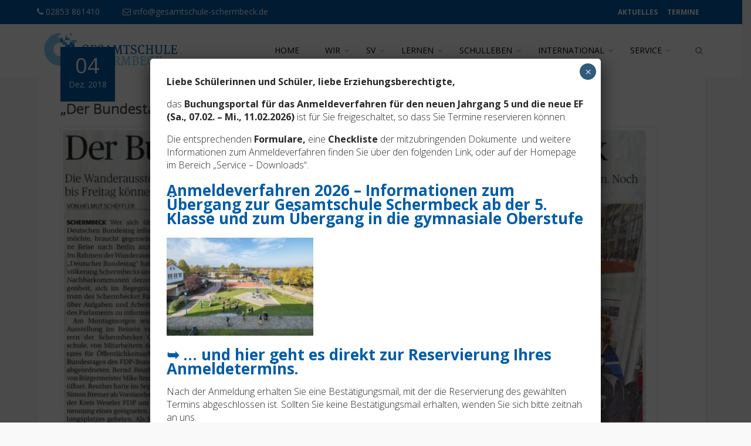

--- FILE ---
content_type: text/html; charset=UTF-8
request_url: https://www.gesamtschule-schermbeck.de/der-bundestag-zu-gast-in-schermbeck/
body_size: 201004
content:
<!DOCTYPE html>
<html lang="de">
<head>
  <meta charset="UTF-8">
  <meta name="viewport" content="width=device-width, initial-scale=1.0">
  <link rel="profile" href="http://gmpg.org/xfn/11">
  <link rel="pingback" href="https://www.gesamtschule-schermbeck.de/ges30/xmlrpc.php">
  <link media="all" href="https://www.gesamtschule-schermbeck.de/ges30/wp-content/cache/autoptimize/css/autoptimize_49d7044d199b6cb228f5491e9d556f53.css" rel="stylesheet"><title>&#8222;Der Bundestag zu Gast in Schermbeck&#8220; &#8211; Gesamtschule Schermbeck</title>
<meta name='robots' content='max-image-preview:large' />
<link rel='dns-prefetch' href='//fonts.googleapis.com' />
<link rel='dns-prefetch' href='//www.googletagmanager.com' />
<link rel="alternate" type="application/rss+xml" title="Gesamtschule Schermbeck &raquo; Feed" href="https://www.gesamtschule-schermbeck.de/feed/" />
<link rel="alternate" type="application/rss+xml" title="Gesamtschule Schermbeck &raquo; Kommentar-Feed" href="https://www.gesamtschule-schermbeck.de/comments/feed/" />
<link rel="alternate" type="text/calendar" title="Gesamtschule Schermbeck &raquo; iCal Feed" href="https://www.gesamtschule-schermbeck.de/termine/?ical=1" />
<link rel="alternate" type="application/rss+xml" title="Gesamtschule Schermbeck &raquo; &#8222;Der Bundestag zu Gast in Schermbeck&#8220;-Kommentar-Feed" href="https://www.gesamtschule-schermbeck.de/der-bundestag-zu-gast-in-schermbeck/feed/" />
<script type="text/javascript">
/* <![CDATA[ */
window._wpemojiSettings = {"baseUrl":"https:\/\/s.w.org\/images\/core\/emoji\/14.0.0\/72x72\/","ext":".png","svgUrl":"https:\/\/s.w.org\/images\/core\/emoji\/14.0.0\/svg\/","svgExt":".svg","source":{"concatemoji":"https:\/\/www.gesamtschule-schermbeck.de\/ges30\/wp-includes\/js\/wp-emoji-release.min.js?ver=6.4.7"}};
/*! This file is auto-generated */
!function(i,n){var o,s,e;function c(e){try{var t={supportTests:e,timestamp:(new Date).valueOf()};sessionStorage.setItem(o,JSON.stringify(t))}catch(e){}}function p(e,t,n){e.clearRect(0,0,e.canvas.width,e.canvas.height),e.fillText(t,0,0);var t=new Uint32Array(e.getImageData(0,0,e.canvas.width,e.canvas.height).data),r=(e.clearRect(0,0,e.canvas.width,e.canvas.height),e.fillText(n,0,0),new Uint32Array(e.getImageData(0,0,e.canvas.width,e.canvas.height).data));return t.every(function(e,t){return e===r[t]})}function u(e,t,n){switch(t){case"flag":return n(e,"\ud83c\udff3\ufe0f\u200d\u26a7\ufe0f","\ud83c\udff3\ufe0f\u200b\u26a7\ufe0f")?!1:!n(e,"\ud83c\uddfa\ud83c\uddf3","\ud83c\uddfa\u200b\ud83c\uddf3")&&!n(e,"\ud83c\udff4\udb40\udc67\udb40\udc62\udb40\udc65\udb40\udc6e\udb40\udc67\udb40\udc7f","\ud83c\udff4\u200b\udb40\udc67\u200b\udb40\udc62\u200b\udb40\udc65\u200b\udb40\udc6e\u200b\udb40\udc67\u200b\udb40\udc7f");case"emoji":return!n(e,"\ud83e\udef1\ud83c\udffb\u200d\ud83e\udef2\ud83c\udfff","\ud83e\udef1\ud83c\udffb\u200b\ud83e\udef2\ud83c\udfff")}return!1}function f(e,t,n){var r="undefined"!=typeof WorkerGlobalScope&&self instanceof WorkerGlobalScope?new OffscreenCanvas(300,150):i.createElement("canvas"),a=r.getContext("2d",{willReadFrequently:!0}),o=(a.textBaseline="top",a.font="600 32px Arial",{});return e.forEach(function(e){o[e]=t(a,e,n)}),o}function t(e){var t=i.createElement("script");t.src=e,t.defer=!0,i.head.appendChild(t)}"undefined"!=typeof Promise&&(o="wpEmojiSettingsSupports",s=["flag","emoji"],n.supports={everything:!0,everythingExceptFlag:!0},e=new Promise(function(e){i.addEventListener("DOMContentLoaded",e,{once:!0})}),new Promise(function(t){var n=function(){try{var e=JSON.parse(sessionStorage.getItem(o));if("object"==typeof e&&"number"==typeof e.timestamp&&(new Date).valueOf()<e.timestamp+604800&&"object"==typeof e.supportTests)return e.supportTests}catch(e){}return null}();if(!n){if("undefined"!=typeof Worker&&"undefined"!=typeof OffscreenCanvas&&"undefined"!=typeof URL&&URL.createObjectURL&&"undefined"!=typeof Blob)try{var e="postMessage("+f.toString()+"("+[JSON.stringify(s),u.toString(),p.toString()].join(",")+"));",r=new Blob([e],{type:"text/javascript"}),a=new Worker(URL.createObjectURL(r),{name:"wpTestEmojiSupports"});return void(a.onmessage=function(e){c(n=e.data),a.terminate(),t(n)})}catch(e){}c(n=f(s,u,p))}t(n)}).then(function(e){for(var t in e)n.supports[t]=e[t],n.supports.everything=n.supports.everything&&n.supports[t],"flag"!==t&&(n.supports.everythingExceptFlag=n.supports.everythingExceptFlag&&n.supports[t]);n.supports.everythingExceptFlag=n.supports.everythingExceptFlag&&!n.supports.flag,n.DOMReady=!1,n.readyCallback=function(){n.DOMReady=!0}}).then(function(){return e}).then(function(){var e;n.supports.everything||(n.readyCallback(),(e=n.source||{}).concatemoji?t(e.concatemoji):e.wpemoji&&e.twemoji&&(t(e.twemoji),t(e.wpemoji)))}))}((window,document),window._wpemojiSettings);
/* ]]> */
</script>





<link rel='stylesheet' id='tm-google-font-css' href='//fonts.googleapis.com/css?family=Open+Sans%3A400%2C400%2C400%2C400%2C400%2C400%2C400&#038;ver=6.4.7' type='text/css' media='all' />







<link rel='stylesheet' id='wpeducon-font-css' href='https://fonts.googleapis.com/css?family=Open+Sans%3A300%2C400%2C600%2C700%2C800&#038;subset=latin' type='text/css' media='all' />

<link rel='stylesheet' id='dashicons-css' href='https://www.gesamtschule-schermbeck.de/ges30/wp-includes/css/dashicons.min.css?ver=6.4.7' type='text/css' media='all' />













<link rel='stylesheet' id='js_composer_custom_css-css' href='https://www.gesamtschule-schermbeck.de/ges30/wp-content/cache/autoptimize/css/autoptimize_single_e6f7e29f01c9a745c8e4881f8071e8aa.css?ver=8.0.1' type='text/css' media='all' />
<link rel='stylesheet' id='popup-maker-site-css' href='https://www.gesamtschule-schermbeck.de/ges30/wp-content/cache/autoptimize/css/autoptimize_single_329772dd4b7a4b3713ef7c8d89722814.css?generated=1764499335&#038;ver=1.20.4' type='text/css' media='all' />
<script type="text/javascript" src="https://www.gesamtschule-schermbeck.de/ges30/wp-includes/js/jquery/jquery.min.js?ver=3.7.1" id="jquery-core-js"></script>

<script type="text/javascript" id="ajax-login-script-js-extra">
/* <![CDATA[ */
var ajax_login_object = {"ajaxurl":"https:\/\/www.gesamtschule-schermbeck.de\/ges30\/wp-admin\/admin-ajax.php","redirecturl":"https:\/\/www.gesamtschule-schermbeck.de\/","loadingmessage":"Sending user info, please wait..."};
/* ]]> */
</script>








<script type="text/javascript" id="jquery-ui-datepicker-js-after">
/* <![CDATA[ */
jQuery(function(jQuery){jQuery.datepicker.setDefaults({"closeText":"Schlie\u00dfen","currentText":"Heute","monthNames":["Januar","Februar","M\u00e4rz","April","Mai","Juni","Juli","August","September","Oktober","November","Dezember"],"monthNamesShort":["Jan.","Feb.","M\u00e4rz","Apr.","Mai","Juni","Juli","Aug.","Sep.","Okt.","Nov.","Dez."],"nextText":"Weiter","prevText":"Zur\u00fcck","dayNames":["Sonntag","Montag","Dienstag","Mittwoch","Donnerstag","Freitag","Samstag"],"dayNamesShort":["So.","Mo.","Di.","Mi.","Do.","Fr.","Sa."],"dayNamesMin":["S","M","D","M","D","F","S"],"dateFormat":"dd.mm.yy","firstDay":1,"isRTL":false});});
/* ]]> */
</script>

<script type="text/javascript" id="main-js-extra">
/* <![CDATA[ */
var thm_flight = {"ajax_url":"https:\/\/www.gesamtschule-schermbeck.de\/ges30\/wp-admin\/admin-ajax.php"};
/* ]]> */
</script>




<script type="text/javascript" id="utils-js-extra">
/* <![CDATA[ */
var userSettings = {"url":"\/ges30\/","uid":"0","time":"1766135187","secure":"1"};
/* ]]> */
</script>



<!--[if lt IE 8]>
<script type="text/javascript" src="https://www.gesamtschule-schermbeck.de/ges30/wp-includes/js/json2.min.js?ver=2015-05-03" id="json2-js"></script>
<![endif]-->
<script></script><link rel="https://api.w.org/" href="https://www.gesamtschule-schermbeck.de/wp-json/" /><link rel="alternate" type="application/json" href="https://www.gesamtschule-schermbeck.de/wp-json/wp/v2/posts/12664" /><link rel="EditURI" type="application/rsd+xml" title="RSD" href="https://www.gesamtschule-schermbeck.de/ges30/xmlrpc.php?rsd" />
<meta name="generator" content="WordPress 6.4.7" />
<link rel="canonical" href="https://www.gesamtschule-schermbeck.de/der-bundestag-zu-gast-in-schermbeck/" />
<link rel='shortlink' href='https://www.gesamtschule-schermbeck.de/?p=12664' />
<link rel="alternate" type="application/json+oembed" href="https://www.gesamtschule-schermbeck.de/wp-json/oembed/1.0/embed?url=https%3A%2F%2Fwww.gesamtschule-schermbeck.de%2Fder-bundestag-zu-gast-in-schermbeck%2F" />
<link rel="alternate" type="text/xml+oembed" href="https://www.gesamtschule-schermbeck.de/wp-json/oembed/1.0/embed?url=https%3A%2F%2Fwww.gesamtschule-schermbeck.de%2Fder-bundestag-zu-gast-in-schermbeck%2F&#038;format=xml" />
<meta name="generator" content="Site Kit by Google 1.167.0" /><meta name="tec-api-version" content="v1"><meta name="tec-api-origin" content="https://www.gesamtschule-schermbeck.de"><link rel="alternate" href="https://www.gesamtschule-schermbeck.de/wp-json/tribe/events/v1/" /><meta name="generator" content="Powered by WPBakery Page Builder - drag and drop page builder for WordPress."/>
<link rel="icon" href="https://www.gesamtschule-schermbeck.de/ges30/wp-content/uploads/2019/09/favicon-trans-150x150.png" sizes="32x32" />
<link rel="icon" href="https://www.gesamtschule-schermbeck.de/ges30/wp-content/uploads/2019/09/favicon-trans-300x298.png" sizes="192x192" />
<link rel="apple-touch-icon" href="https://www.gesamtschule-schermbeck.de/ges30/wp-content/uploads/2019/09/favicon-trans-300x298.png" />
<meta name="msapplication-TileImage" content="https://www.gesamtschule-schermbeck.de/ges30/wp-content/uploads/2019/09/favicon-trans.png" />
<noscript><style> .wpb_animate_when_almost_visible { opacity: 1; }</style></noscript></head>

<body class="post-template-default single single-post postid-12664 single-format-standard tribe-no-js page-template-wpeducon metaslider-plugin sidebar-active fullwidth-bg thm-sub-header-disabled wpb-js-composer js-comp-ver-8.0.1 vc_responsive">  
   
  <div id="page" class="hfeed site fullwidth">
 
<header class="thm-educon-header">
  <div class="topbar">
    <div class="container">
        <div class="row">
            
                                    <div class="col-sm-5">
                        <div class="topbar-contact">
                            <span><a href="tel:02853 861410"><i class="fa fa-phone"></i> 02853 861410</a></span>
                            <span><a href="mailto:info@gesamtschule-schermbeck.de"><i class="fa fa-envelope-o"></i> info@gesamtschule-schermbeck.de</a></span>
                        </div>
                    </div>
                    
                
                <div class="col-sm-7 text-right">
                                            <div class="topbar-menu">
                                            <ul id="menu-top-menu" class="topnav"><li id="menu-item-4424" class="menu-item menu-item-type-post_type menu-item-object-page menu-item-4424"><a href="https://www.gesamtschule-schermbeck.de/aktuelles/">Aktuelles</a></li>
<li id="menu-item-22563" class="menu-item menu-item-type-custom menu-item-object-custom menu-item-22563"><a href="https://190317.nrw.schule">Termine</a></li>
</ul>                    </div>

                                                                                                        <span class="topbar-login">
                                    <a href="#sign-in" data-toggle="modal" data-target="#sign-in" class="educon-login-url"><i class="fa fa-sign-in"></i> Login</a>
                                    <a href="https://www.gesamtschule-schermbeck.de/ges30/register"><i class="fa fa-user-o"></i> Sign Up</a>    
                                </span>                                    
                                                                                        </div>
            
        </div>
    </div>
</div>
<!-- sign in form -->
<div id="sign-form">
     <div id="sign-in" class="modal fade">
        <div class="modal-dialog modal-md">
             <div class="modal-content">
                 <div class="modal-header">
                     <i class="fa fa-close close" data-dismiss="modal"></i>
                 </div>
                 <div class="modal-body text-center">
                     <h3 class="login-form-title">Welcome</h3>
                     <form id="login" action="login" method="post">
                        <div class="login-error alert alert-info" role="alert"></div>
                        <input type="text"  id="username" name="username" class="form-control" placeholder="User Name">
                        <input type="password" id="password" name="password" class="form-control" placeholder="Password">
                        <input type="submit" class="btn btn-primary btn-block submit_button"  value="Login" name="submit">
                        <a href="https://www.gesamtschule-schermbeck.de/ges30/wp-login.php?action=lostpassword"><strong>Forgot password?</strong></a>
                        <p>Not a member? <a href="https://www.gesamtschule-schermbeck.de/ges30/register"><strong>Join today</strong></a></p>
                        <input type="hidden" id="security" name="security" value="de38ae22fd" /><input type="hidden" name="_wp_http_referer" value="/der-bundestag-zu-gast-in-schermbeck/" />                     </form>
                 </div>
             </div>
         </div> 
     </div>
</div> <!-- end sign-in form -->  <div id="masthead" class="site-header header  search-enabled">
    <div class="container">
        <div class="row">
            
                
                        <div class="main-menu-wrap clearfix">
              <div class="col-md-3 col-xs-6 common-menu">
                              <div class="themeum-navbar-header">
                    <div class="logo-wrapper" style="padding-bottom: 15px"> <!-- style hinzugefügt. 19.06.19 -->
                          <a class="themeum-navbar-brand" href="https://www.gesamtschule-schermbeck.de">
                                                                              <noscript><img class="enter-logo img-responsive" src="https://www.gesamtschule-schermbeck.de/ges30/wp-content/uploads/2019/06/transparent-e1560934448589.png" alt="Logo" title="Logo"></noscript><img class="lazyload enter-logo img-responsive" src='data:image/svg+xml,%3Csvg%20xmlns=%22http://www.w3.org/2000/svg%22%20viewBox=%220%200%20210%20140%22%3E%3C/svg%3E' data-src="https://www.gesamtschule-schermbeck.de/ges30/wp-content/uploads/2019/06/transparent-e1560934448589.png" alt="Logo" title="Logo">
                                                                       </a>
                      </div>     
                  </div><!--/#themeum-navbar-header-->   
                </div><!--/.col-sm-2-->
                
                                  <div class="col-md-9 common-menu text-right hidden-xs hidden-sm">
                                                      <div id="main-menu" class="common-menu-wrap">
                        <ul id="menu-main-menu" class="nav"><li class=" menu-item menu-item-type-custom menu-item-object-custom menu-item-home has-menu-child"><a href="https://www.gesamtschule-schermbeck.de">Home</a></li>
<li class=" menu-item menu-item-type-custom menu-item-object-custom menu-item-has-children has-menu-child"><a>Wir</a>
<ul role="menu" class="sub-menu">
	<li class=" menu-item menu-item-type-custom menu-item-object-custom menu-item-has-children has-menu-child"><a>Organisation</a>
	<ul role="menu" class="sub-menu">
		<li class=" menu-item menu-item-type-post_type menu-item-object-page has-menu-child"><a href="https://www.gesamtschule-schermbeck.de/ansprechpartner/">Ansprechpartner</a></li>
		<li class=" menu-item menu-item-type-post_type menu-item-object-page has-menu-child"><a href="https://www.gesamtschule-schermbeck.de/auszeichnungen/">Auszeichnungen</a></li>
		<li class=" menu-item menu-item-type-post_type menu-item-object-page has-menu-child"><a href="https://www.gesamtschule-schermbeck.de/qualitaetsanalyse/">Qualitätsanalyse</a></li>
		<li class=" menu-item menu-item-type-post_type menu-item-object-page has-menu-child"><a href="https://www.gesamtschule-schermbeck.de/stunde-der-sieger/">„Stunde der Sieger“</a></li>
</ul></li>
	<li class=" menu-item menu-item-type-custom menu-item-object-custom menu-item-has-children has-menu-child"><a>Team</a>
	<ul role="menu" class="sub-menu">
		<li class=" menu-item menu-item-type-post_type menu-item-object-page has-menu-child"><a href="https://www.gesamtschule-schermbeck.de/schulleitung/">Schulleitung</a></li>
		<li class=" menu-item menu-item-type-post_type menu-item-object-page has-menu-child"><a href="https://www.gesamtschule-schermbeck.de/lehrerinnen-und-lehrer-sprechstunden/">Kollegium und Klassen</a></li>
		<li class=" menu-item menu-item-type-post_type menu-item-object-page has-menu-child"><a href="https://www.gesamtschule-schermbeck.de/beratungslehrerteam/">Beratungslehrerteam</a></li>
		<li class=" menu-item menu-item-type-post_type menu-item-object-page has-menu-child"><a href="https://www.gesamtschule-schermbeck.de/schulsozialarbeit/">Schulsozialarbeit</a></li>
		<li class=" menu-item menu-item-type-post_type menu-item-object-page has-menu-child"><a href="https://www.gesamtschule-schermbeck.de/sonderpaedergogen/">Sonderpädagogen</a></li>
		<li class=" menu-item menu-item-type-post_type menu-item-object-page has-menu-child"><a href="https://www.gesamtschule-schermbeck.de/sekretaerinnen/">Sekretariat</a></li>
		<li class=" menu-item menu-item-type-post_type menu-item-object-page has-menu-child"><a href="https://www.gesamtschule-schermbeck.de/hausmeister/">Hausmeister</a></li>
		<li class=" menu-item menu-item-type-post_type menu-item-object-page has-menu-child"><a href="https://www.gesamtschule-schermbeck.de/bibiteam/">Bibliotheksteam</a></li>
		<li class=" menu-item menu-item-type-post_type menu-item-object-page has-menu-child"><a href="https://www.gesamtschule-schermbeck.de/referendarausbildung/">Referendarausbildung</a></li>
</ul></li>
	<li class=" menu-item menu-item-type-custom menu-item-object-custom menu-item-has-children has-menu-child"><a>Schüler/-innen</a>
	<ul role="menu" class="sub-menu">
		<li class=" menu-item menu-item-type-post_type menu-item-object-page has-menu-child"><a href="https://www.gesamtschule-schermbeck.de/schulsanitaeter/">Schulsanitätsdienst</a></li>
		<li class=" menu-item menu-item-type-post_type menu-item-object-page has-menu-child"><a href="https://www.gesamtschule-schermbeck.de/fit-for-peers/">„Fit for Peers“</a></li>
</ul></li>
	<li class=" menu-item menu-item-type-custom menu-item-object-custom menu-item-has-children has-menu-child"><a>Eltern</a>
	<ul role="menu" class="sub-menu">
		<li class=" menu-item menu-item-type-post_type menu-item-object-page has-menu-child"><a href="https://www.gesamtschule-schermbeck.de/elternvertretung/">Elternvertretung</a></li>
		<li class=" menu-item menu-item-type-post_type menu-item-object-page has-menu-child"><a href="https://www.gesamtschule-schermbeck.de/foerderverein/">Förderverein</a></li>
</ul></li>
	<li class=" menu-item menu-item-type-custom menu-item-object-custom has-menu-child"><a href="https://www.gesamtschule-schermbeck.de/ges30/wp-content/uploads/2025/07/Kommunikationsmanagement-HP_verabschiedet-SK-26.06.2024.pdf">Kommunikationsmanagement</a></li>
	<li class=" menu-item menu-item-type-post_type menu-item-object-page has-menu-child"><a href="https://www.gesamtschule-schermbeck.de/das-sind-wir-eine-filmische-praesentation-der-gesamtschule-schermbeck/">Das sind wir – Eine filmische Präsentation der Gesamtschule</a></li>
</ul></li>
<li class=" menu-item menu-item-type-post_type menu-item-object-page menu-item-has-children has-menu-child"><a href="https://www.gesamtschule-schermbeck.de/sv-2/">SV</a>
<ul role="menu" class="sub-menu">
	<li class=" menu-item menu-item-type-post_type menu-item-object-page has-menu-child"><a href="https://www.gesamtschule-schermbeck.de/schuelervertretung/">Schülervertretung</a></li>
</ul></li>
<li class=" menu-item menu-item-type-custom menu-item-object-custom menu-item-has-children has-menu-child"><a>Lernen</a>
<ul role="menu" class="sub-menu">
	<li class=" menu-item menu-item-type-custom menu-item-object-custom menu-item-has-children has-menu-child"><a>Schullaufbahn</a>
	<ul role="menu" class="sub-menu">
		<li class=" menu-item menu-item-type-post_type menu-item-object-page has-menu-child"><a href="https://www.gesamtschule-schermbeck.de/klasse-5-6/">Klasse 5 – 7</a></li>
		<li class=" menu-item menu-item-type-post_type menu-item-object-page has-menu-child"><a href="https://www.gesamtschule-schermbeck.de/klasse-8-10/">Klasse 8 – 10</a></li>
		<li class=" menu-item menu-item-type-post_type menu-item-object-page has-menu-child"><a href="https://www.gesamtschule-schermbeck.de/gymnasiale-oberstufe/">Gymnasiale Oberstufe</a></li>
		<li class=" menu-item menu-item-type-post_type menu-item-object-page has-menu-child"><a href="https://www.gesamtschule-schermbeck.de/physik-lk/">Physik-LK</a></li>
		<li class=" menu-item menu-item-type-post_type menu-item-object-page has-menu-child"><a href="https://www.gesamtschule-schermbeck.de/schulabschluesse/">Schulabschlüsse</a></li>
		<li class=" menu-item menu-item-type-post_type menu-item-object-page has-menu-child"><a href="https://www.gesamtschule-schermbeck.de/kaoa-berufswahlorientierung-sek-i/">KAoA – Berufswahlorientierung Sek. I</a></li>
		<li class=" menu-item menu-item-type-post_type menu-item-object-page has-menu-child"><a href="https://www.gesamtschule-schermbeck.de/kaoa-studien-und-berufswahlorientierung-sek-ii/">KAoA – Studien- und Berufswahlorientierung Sek. II</a></li>
</ul></li>
	<li class=" menu-item menu-item-type-custom menu-item-object-custom menu-item-has-children has-menu-child"><a>Lernorganisation</a>
	<ul role="menu" class="sub-menu">
		<li class=" menu-item menu-item-type-post_type menu-item-object-page has-menu-child"><a href="https://www.gesamtschule-schermbeck.de/stundenplanraster/">Musterstundenplan und Zeitraster</a></li>
		<li class=" menu-item menu-item-type-post_type menu-item-object-page has-menu-child"><a href="https://www.gesamtschule-schermbeck.de/medienkompetenz/">Medienkompetenz</a></li>
		<li class=" menu-item menu-item-type-post_type menu-item-object-page has-menu-child"><a href="https://www.gesamtschule-schermbeck.de/lernzeitaufgaben/">Lernzeitaufgaben</a></li>
</ul></li>
	<li class=" menu-item menu-item-type-custom menu-item-object-custom menu-item-has-children has-menu-child"><a>Unterrichtsfächer</a>
	<ul role="menu" class="sub-menu">
		<li class=" menu-item menu-item-type-custom menu-item-object-custom menu-item-has-children has-menu-child"><a>Sprachen</a>
		<ul role="menu" class="sub-menu">
			<li class=" menu-item menu-item-type-post_type menu-item-object-page has-menu-child"><a href="https://www.gesamtschule-schermbeck.de/deutsch/">Deutsch</a></li>
			<li class=" menu-item menu-item-type-post_type menu-item-object-page has-menu-child"><a href="https://www.gesamtschule-schermbeck.de/englisch/">Englisch</a></li>
			<li class=" menu-item menu-item-type-post_type menu-item-object-page has-menu-child"><a href="https://www.gesamtschule-schermbeck.de/franzoesisch/">Französisch</a></li>
			<li class=" menu-item menu-item-type-post_type menu-item-object-page has-menu-child"><a href="https://www.gesamtschule-schermbeck.de/latein/">Latein</a></li>
			<li class=" menu-item menu-item-type-post_type menu-item-object-page has-menu-child"><a href="https://www.gesamtschule-schermbeck.de/niederlaendisch/">Niederländisch</a></li>
</ul></li>
		<li class=" menu-item menu-item-type-custom menu-item-object-custom menu-item-has-children has-menu-child"><a>MINT</a>
		<ul role="menu" class="sub-menu">
			<li class=" menu-item menu-item-type-post_type menu-item-object-page has-menu-child"><a href="https://www.gesamtschule-schermbeck.de/mint-schule-nrw/">MINT-Schule NRW</a></li>
			<li class=" menu-item menu-item-type-post_type menu-item-object-page has-menu-child"><a href="https://www.gesamtschule-schermbeck.de/biologie/">Biologie</a></li>
			<li class=" menu-item menu-item-type-post_type menu-item-object-page has-menu-child"><a href="https://www.gesamtschule-schermbeck.de/chemie/">Chemie</a></li>
			<li class=" menu-item menu-item-type-post_type menu-item-object-page has-menu-child"><a href="https://www.gesamtschule-schermbeck.de/informatik/">Informatik</a></li>
			<li class=" menu-item menu-item-type-post_type menu-item-object-page has-menu-child"><a href="https://www.gesamtschule-schermbeck.de/jugend-forscht/">Jugend forscht</a></li>
			<li class=" menu-item menu-item-type-post_type menu-item-object-page has-menu-child"><a href="https://www.gesamtschule-schermbeck.de/mathematik/">Mathematik</a></li>
			<li class=" menu-item menu-item-type-post_type menu-item-object-page has-menu-child"><a href="https://www.gesamtschule-schermbeck.de/naturwissenschaften/">Naturwissenschaften</a></li>
			<li class=" menu-item menu-item-type-post_type menu-item-object-page has-menu-child"><a href="https://www.gesamtschule-schermbeck.de/physik/">Physik</a></li>
			<li class=" menu-item menu-item-type-post_type menu-item-object-page has-menu-child"><a href="https://www.gesamtschule-schermbeck.de/technik/">Technik</a></li>
</ul></li>
		<li class=" menu-item menu-item-type-custom menu-item-object-custom menu-item-has-children has-menu-child"><a>Gesellschaftswissenschaften</a>
		<ul role="menu" class="sub-menu">
			<li class=" menu-item menu-item-type-post_type menu-item-object-page has-menu-child"><a href="https://www.gesamtschule-schermbeck.de/erdkunde/">Erdkunde</a></li>
			<li class=" menu-item menu-item-type-post_type menu-item-object-page has-menu-child"><a href="https://www.gesamtschule-schermbeck.de/geschichte/">Geschichte</a></li>
			<li class=" menu-item menu-item-type-post_type menu-item-object-page has-menu-child"><a href="https://www.gesamtschule-schermbeck.de/paedagogik/">Pädagogik</a></li>
			<li class=" menu-item menu-item-type-post_type menu-item-object-page has-menu-child"><a href="https://www.gesamtschule-schermbeck.de/pillosophie/">Philosophie</a></li>
			<li class=" menu-item menu-item-type-post_type menu-item-object-page has-menu-child"><a href="https://www.gesamtschule-schermbeck.de/politik/">Politik</a></li>
			<li class=" menu-item menu-item-type-post_type menu-item-object-page has-menu-child"><a href="https://www.gesamtschule-schermbeck.de/sozialwissenschaften/">Sozialwissenschaften</a></li>
			<li class=" menu-item menu-item-type-post_type menu-item-object-page has-menu-child"><a href="https://www.gesamtschule-schermbeck.de/wirtschaftslehre/">Wirtschaftslehre</a></li>
</ul></li>
		<li class=" menu-item menu-item-type-custom menu-item-object-custom menu-item-has-children has-menu-child"><a>Weitere Fächer</a>
		<ul role="menu" class="sub-menu">
			<li class=" menu-item menu-item-type-post_type menu-item-object-page has-menu-child"><a href="https://www.gesamtschule-schermbeck.de/hauswirtschaft/">Hauswirtschaft</a></li>
			<li class=" menu-item menu-item-type-post_type menu-item-object-page has-menu-child"><a href="https://www.gesamtschule-schermbeck.de/kunst/">Kunst</a></li>
			<li class=" menu-item menu-item-type-post_type menu-item-object-page has-menu-child"><a href="https://www.gesamtschule-schermbeck.de/musik/">Musik</a></li>
			<li class=" menu-item menu-item-type-post_type menu-item-object-page has-menu-child"><a href="https://www.gesamtschule-schermbeck.de/religion/">Religion</a></li>
			<li class=" menu-item menu-item-type-post_type menu-item-object-page has-menu-child"><a href="https://www.gesamtschule-schermbeck.de/sport/">Sport</a></li>
</ul></li>
		<li class=" menu-item menu-item-type-custom menu-item-object-custom menu-item-has-children has-menu-child"><a>Wahlpflicht</a>
		<ul role="menu" class="sub-menu">
			<li class=" menu-item menu-item-type-post_type menu-item-object-page has-menu-child"><a href="https://www.gesamtschule-schermbeck.de/arbeitslehre/">Arbeitslehre</a></li>
			<li class=" menu-item menu-item-type-post_type menu-item-object-page has-menu-child"><a href="https://www.gesamtschule-schermbeck.de/franzoesisch/">Französisch</a></li>
			<li class=" menu-item menu-item-type-post_type menu-item-object-page has-menu-child"><a href="https://www.gesamtschule-schermbeck.de/latein/">Latein</a></li>
			<li class=" menu-item menu-item-type-post_type menu-item-object-page has-menu-child"><a href="https://www.gesamtschule-schermbeck.de/naturwissenschaften/">Naturwissenschaften</a></li>
</ul></li>
</ul></li>
	<li class=" menu-item menu-item-type-custom menu-item-object-custom menu-item-has-children has-menu-child"><a>Individuelle Förderung</a>
	<ul role="menu" class="sub-menu">
		<li class=" menu-item menu-item-type-post_type menu-item-object-page has-menu-child"><a href="https://www.gesamtschule-schermbeck.de/blaeserklasse/">Bläserklasse</a></li>
		<li class=" menu-item menu-item-type-post_type menu-item-object-page has-menu-child"><a href="https://www.gesamtschule-schermbeck.de/daz-daf/">DAZ / DAF</a></li>
		<li class=" menu-item menu-item-type-custom menu-item-object-custom menu-item-has-children has-menu-child"><a>Ergänzungsstunden</a>
		<ul role="menu" class="sub-menu">
			<li class=" menu-item menu-item-type-post_type menu-item-object-page has-menu-child"><a href="https://www.gesamtschule-schermbeck.de/darstellen-und-gestalten/">Darstellen und Gestalten</a></li>
			<li class=" menu-item menu-item-type-post_type menu-item-object-page has-menu-child"><a href="https://www.gesamtschule-schermbeck.de/informatik/">Informatik</a></li>
			<li class=" menu-item menu-item-type-post_type menu-item-object-page has-menu-child"><a href="https://www.gesamtschule-schermbeck.de/jugend-forscht/">Jugend forscht</a></li>
			<li class=" menu-item menu-item-type-post_type menu-item-object-page has-menu-child"><a href="https://www.gesamtschule-schermbeck.de/paedagogik/">Pädagogik</a></li>
			<li class=" menu-item menu-item-type-post_type menu-item-object-page has-menu-child"><a href="https://www.gesamtschule-schermbeck.de/projekt-beruf/">Projekt Beruf</a></li>
			<li class=" menu-item menu-item-type-post_type menu-item-object-page has-menu-child"><a href="https://www.gesamtschule-schermbeck.de/sport/">Sport</a></li>
</ul></li>
		<li class=" menu-item menu-item-type-post_type menu-item-object-page menu-item-has-children has-menu-child"><a href="https://www.gesamtschule-schermbeck.de/foerdern-und-fordern/">Fördern und Fordern</a>
		<ul role="menu" class="sub-menu">
			<li class=" menu-item menu-item-type-post_type menu-item-object-page has-menu-child"><a href="https://www.gesamtschule-schermbeck.de/foerdern-und-fordern/">Mathematik &#8211; Fördern und Fordern</a></li>
			<li class=" menu-item menu-item-type-post_type menu-item-object-page has-menu-child"><a href="https://www.gesamtschule-schermbeck.de/foerderkurs-mint/">Forderkurs MINT</a></li>
</ul></li>
		<li class=" menu-item menu-item-type-post_type menu-item-object-page has-menu-child"><a href="https://www.gesamtschule-schermbeck.de/schueler-helfen-schueler/">„Schüler helfen Schülern“</a></li>
</ul></li>
	<li class=" menu-item menu-item-type-post_type menu-item-object-page has-menu-child"><a href="https://www.gesamtschule-schermbeck.de/talentfoerderung-stipendien/">Talentförderung</a></li>
	<li class=" menu-item menu-item-type-custom menu-item-object-custom menu-item-has-children has-menu-child"><a>Soziales Lernen</a>
	<ul role="menu" class="sub-menu">
		<li class=" menu-item menu-item-type-post_type menu-item-object-page has-menu-child"><a href="https://www.gesamtschule-schermbeck.de/busbegleiter/">Busbegleiter</a></li>
		<li class=" menu-item menu-item-type-post_type menu-item-object-page has-menu-child"><a href="https://www.gesamtschule-schermbeck.de/inklusion/">Inklusion</a></li>
		<li class=" menu-item menu-item-type-post_type menu-item-object-page has-menu-child"><a href="https://www.gesamtschule-schermbeck.de/die-smartklicks/">&#8222;Die Smartklicks&#8220;</a></li>
		<li class=" menu-item menu-item-type-post_type menu-item-object-page has-menu-child"><a href="https://www.gesamtschule-schermbeck.de/schulsanitaeter/">Schulsanitätsdienst</a></li>
		<li class=" menu-item menu-item-type-post_type menu-item-object-page has-menu-child"><a href="https://www.gesamtschule-schermbeck.de/sorsmc/">SORSMC</a></li>
		<li class=" menu-item menu-item-type-post_type menu-item-object-page has-menu-child"><a href="https://www.gesamtschule-schermbeck.de/trainingsraum/">Trainingsraum</a></li>
</ul></li>
</ul></li>
<li class=" menu-item menu-item-type-custom menu-item-object-custom menu-item-has-children has-menu-child"><a>Schulleben</a>
<ul role="menu" class="sub-menu">
	<li class=" menu-item menu-item-type-custom menu-item-object-custom menu-item-has-children has-menu-child"><a>AG-Angebote Jg. 5-6</a>
	<ul role="menu" class="sub-menu">
		<li class=" menu-item menu-item-type-post_type menu-item-object-page has-menu-child"><a href="https://www.gesamtschule-schermbeck.de/fussball/">Fußball</a></li>
		<li class=" menu-item menu-item-type-post_type menu-item-object-page has-menu-child"><a href="https://www.gesamtschule-schermbeck.de/gitarre/">Gitarrenunterricht</a></li>
		<li class=" menu-item menu-item-type-post_type menu-item-object-page has-menu-child"><a href="https://www.gesamtschule-schermbeck.de/schach/">Schach</a></li>
		<li class=" menu-item menu-item-type-post_type menu-item-object-page has-menu-child"><a href="https://www.gesamtschule-schermbeck.de/schulchor/">Schulchor</a></li>
		<li class=" menu-item menu-item-type-post_type menu-item-object-page has-menu-child"><a href="https://www.gesamtschule-schermbeck.de/tastschreiben/">Tastschreiben</a></li>
		<li class=" menu-item menu-item-type-post_type menu-item-object-page has-menu-child"><a href="https://www.gesamtschule-schermbeck.de/toepfern/">Töpfern</a></li>
</ul></li>
	<li class=" menu-item menu-item-type-custom menu-item-object-custom menu-item-has-children has-menu-child"><a>AG-Angebote Jg. 7-10</a>
	<ul role="menu" class="sub-menu">
		<li class=" menu-item menu-item-type-post_type menu-item-object-page has-menu-child"><a href="https://www.gesamtschule-schermbeck.de/ballspiele/">Ballspiele</a></li>
		<li class=" menu-item menu-item-type-post_type menu-item-object-page has-menu-child"><a href="https://www.gesamtschule-schermbeck.de/bandprojekte/">Bandprojekte</a></li>
		<li class=" menu-item menu-item-type-post_type menu-item-object-page has-menu-child"><a href="https://www.gesamtschule-schermbeck.de/gitarre/">Gitarrenunterricht</a></li>
		<li class=" menu-item menu-item-type-post_type menu-item-object-page has-menu-child"><a href="https://www.gesamtschule-schermbeck.de/homepage/">Homepage</a></li>
		<li class=" menu-item menu-item-type-post_type menu-item-object-page has-menu-child"><a href="https://www.gesamtschule-schermbeck.de/orchester/">Orchester</a></li>
		<li class=" menu-item menu-item-type-post_type menu-item-object-page has-menu-child"><a href="https://www.gesamtschule-schermbeck.de/rechenzentrum-mathebasics/">Rechenzentrum-MatheBasics</a></li>
		<li class=" menu-item menu-item-type-post_type menu-item-object-page has-menu-child"><a href="https://www.gesamtschule-schermbeck.de/schach/">Schach</a></li>
</ul></li>
	<li class=" menu-item menu-item-type-custom menu-item-object-custom has-menu-child"><a target="_blank" href="https://www.taskcards.de/#/board/754d2c74-27e5-4c3a-87a1-8c80569e3e76/view?token=9f19934d-6f38-4465-90c4-b0621f1c970d">Erste Tage im neuen Jahrgang 5</a></li>
	<li class=" menu-item menu-item-type-custom menu-item-object-custom menu-item-has-children has-menu-child"><a>Ganztag</a>
	<ul role="menu" class="sub-menu">
		<li class=" menu-item menu-item-type-custom menu-item-object-custom menu-item-has-children has-menu-child"><a>Mensa</a>
		<ul role="menu" class="sub-menu">
			<li class=" menu-item menu-item-type-custom menu-item-object-custom has-menu-child"><a target="_blank" href="https://www.gesamtschule-schermbeck.de/ges30/wp-content/uploads/2024/08/Elternbrief_WES2826-MensaMax.pdf">Elternbrief Mensa</a></li>
			<li class=" menu-item menu-item-type-custom menu-item-object-custom has-menu-child"><a href="https://www.gesamtschule-schermbeck.de/ges30/wp-content/uploads/2024/08/2024-Menueplan-KW-35.pdf">Wochenspeiseplan</a></li>
</ul></li>
		<li class=" menu-item menu-item-type-custom menu-item-object-custom menu-item-has-children has-menu-child"><a>Offene Angebote</a>
		<ul role="menu" class="sub-menu">
			<li class=" menu-item menu-item-type-post_type menu-item-object-page has-menu-child"><a href="https://www.gesamtschule-schermbeck.de/oa-bauwagen/">Bauwagen</a></li>
			<li class=" menu-item menu-item-type-post_type menu-item-object-page has-menu-child"><a href="https://www.gesamtschule-schermbeck.de/oa-pc-raum/">PC-Raum</a></li>
			<li class=" menu-item menu-item-type-post_type menu-item-object-page has-menu-child"><a href="https://www.gesamtschule-schermbeck.de/oa-spielekeller/">Spielekeller</a></li>
</ul></li>
</ul></li>
	<li class=" menu-item menu-item-type-post_type menu-item-object-page has-menu-child"><a href="https://www.gesamtschule-schermbeck.de/gesundheit/">Gesundheitsförderung</a></li>
	<li class=" menu-item menu-item-type-custom menu-item-object-custom menu-item-has-children has-menu-child"><a>Musik / Aufführungen</a>
	<ul role="menu" class="sub-menu">
		<li class=" menu-item menu-item-type-post_type menu-item-object-page has-menu-child"><a href="https://www.gesamtschule-schermbeck.de/blaeserklasse/">Bläserklasse</a></li>
		<li class=" menu-item menu-item-type-post_type menu-item-object-page has-menu-child"><a href="https://www.gesamtschule-schermbeck.de/heart-chor/">HEART-Chor</a></li>
		<li class=" menu-item menu-item-type-post_type menu-item-object-page has-menu-child"><a href="https://www.gesamtschule-schermbeck.de/konzerte/">Konzerte</a></li>
		<li class=" menu-item menu-item-type-post_type menu-item-object-page has-menu-child"><a href="https://www.gesamtschule-schermbeck.de/musicals/">Musicals</a></li>
		<li class=" menu-item menu-item-type-post_type menu-item-object-page has-menu-child"><a href="https://www.gesamtschule-schermbeck.de/orchester/">Orchester</a></li>
</ul></li>
	<li class=" menu-item menu-item-type-custom menu-item-object-custom menu-item-has-children has-menu-child"><a>Wettbewerbe</a>
	<ul role="menu" class="sub-menu">
		<li class=" menu-item menu-item-type-post_type menu-item-object-page has-menu-child"><a href="https://www.gesamtschule-schermbeck.de/demokratisch-handeln/">Demokratisch Handeln</a></li>
		<li class=" menu-item menu-item-type-post_type menu-item-object-page has-menu-child"><a href="https://www.gesamtschule-schermbeck.de/freestyle-physics/">freestyle-physics</a></li>
		<li class=" menu-item menu-item-type-post_type menu-item-object-page has-menu-child"><a href="https://www.gesamtschule-schermbeck.de/geschichtswettbewerb/">Geschichtswettbewerb</a></li>
		<li class=" menu-item menu-item-type-post_type menu-item-object-page has-menu-child"><a href="https://www.gesamtschule-schermbeck.de/heureka-gesellschaftslehre/">Heureka-Gesellschaftslehre</a></li>
		<li class=" menu-item menu-item-type-post_type menu-item-object-page has-menu-child"><a href="https://www.gesamtschule-schermbeck.de/heureka-nw/">Heureka-NW</a></li>
		<li class=" menu-item menu-item-type-post_type menu-item-object-page has-menu-child"><a href="https://www.gesamtschule-schermbeck.de/jugend-forscht/">Jugend forscht</a></li>
		<li class=" menu-item menu-item-type-post_type menu-item-object-page has-menu-child"><a href="https://www.gesamtschule-schermbeck.de/kaenguru/">Känguru</a></li>
		<li class=" menu-item menu-item-type-post_type menu-item-object-page has-menu-child"><a href="https://www.gesamtschule-schermbeck.de/mausefallenauto/">Mausefallenauto</a></li>
		<li class=" menu-item menu-item-type-post_type menu-item-object-page has-menu-child"><a href="https://www.gesamtschule-schermbeck.de/pangea/">Pangea</a></li>
		<li class=" menu-item menu-item-type-post_type menu-item-object-page has-menu-child"><a href="https://www.gesamtschule-schermbeck.de/the-big-challenge/">The Big Challenge</a></li>
		<li class=" menu-item menu-item-type-post_type menu-item-object-page has-menu-child"><a href="https://www.gesamtschule-schermbeck.de/vorlesewettbewerb/">Vorlesewettbewerb</a></li>
</ul></li>
	<li class=" menu-item menu-item-type-custom menu-item-object-custom menu-item-has-children has-menu-child"><a>Projekte</a>
	<ul role="menu" class="sub-menu">
		<li class=" menu-item menu-item-type-post_type menu-item-object-page has-menu-child"><a href="https://www.gesamtschule-schermbeck.de/zukunftstag/">&#8222;Zukunftstag&#8220;</a></li>
		<li class=" menu-item menu-item-type-custom menu-item-object-custom menu-item-has-children has-menu-child"><a>Kooperartion mit dem WDR</a>
		<ul role="menu" class="sub-menu">
			<li class=" menu-item menu-item-type-post_type menu-item-object-page has-menu-child"><a href="https://www.gesamtschule-schermbeck.de/die-sendung-mit-der-maus-si/">“Die Sendung mit der Maus” (SI)</a></li>
			<li class=" menu-item menu-item-type-post_type menu-item-object-page has-menu-child"><a href="https://www.gesamtschule-schermbeck.de/zeitzeichen-sii/">“Zeitzeichen” (SII)</a></li>
</ul></li>
		<li class=" menu-item menu-item-type-post_type menu-item-object-page has-menu-child"><a href="https://www.gesamtschule-schermbeck.de/naturschutzgruppe-die-napros/">Naturschutzgruppe “Die NaPros”</a></li>
		<li class=" menu-item menu-item-type-post_type menu-item-object-page has-menu-child"><a href="https://www.gesamtschule-schermbeck.de/obereimer/">Obereimer</a></li>
		<li class=" menu-item menu-item-type-post_type menu-item-object-page has-menu-child"><a href="https://www.gesamtschule-schermbeck.de/poetry-slam/">Poetry Slam</a></li>
		<li class=" menu-item menu-item-type-post_type menu-item-object-page has-menu-child"><a href="https://www.gesamtschule-schermbeck.de/projektkurs-technik-und-innovationen/">Projektkurs-Technik und Innovationen</a></li>
		<li class=" menu-item menu-item-type-post_type menu-item-object-page has-menu-child"><a href="https://www.gesamtschule-schermbeck.de/projektkurs-theater/">Projektkurs-Theater</a></li>
		<li class=" menu-item menu-item-type-post_type menu-item-object-page has-menu-child"><a href="https://www.gesamtschule-schermbeck.de/projektwoche/">Projektwoche 2019</a></li>
		<li class=" menu-item menu-item-type-post_type menu-item-object-page has-menu-child"><a href="https://www.gesamtschule-schermbeck.de/sorsmc/">SORSMC</a></li>
		<li class=" menu-item menu-item-type-post_type menu-item-object-page has-menu-child"><a href="https://www.gesamtschule-schermbeck.de/trier-2/">Trier (Latein)</a></li>
</ul></li>
	<li class=" menu-item menu-item-type-custom menu-item-object-custom menu-item-has-children has-menu-child"><a>Schulfahrten</a>
	<ul role="menu" class="sub-menu">
		<li class=" menu-item menu-item-type-post_type menu-item-object-page has-menu-child"><a href="https://www.gesamtschule-schermbeck.de/latein-2/">London</a></li>
		<li class=" menu-item menu-item-type-post_type menu-item-object-page has-menu-child"><a href="https://www.gesamtschule-schermbeck.de/luettich/">Lüttich</a></li>
		<li class=" menu-item menu-item-type-post_type menu-item-object-page has-menu-child"><a href="https://www.gesamtschule-schermbeck.de/nordsee/">Nordsee</a></li>
		<li class=" menu-item menu-item-type-post_type menu-item-object-page has-menu-child"><a href="https://www.gesamtschule-schermbeck.de/paris/">Paris</a></li>
</ul></li>
	<li class=" menu-item menu-item-type-custom menu-item-object-custom has-menu-child"><a href="https://www.gesamtschule-schermbeck.de/ges30/wp-content/uploads/2025/10/Hausordnung_Stand-25.06.2025.pdf">Hausordnung</a></li>
</ul></li>
<li class=" menu-item menu-item-type-custom menu-item-object-custom menu-item-has-children has-menu-child"><a>International</a>
<ul role="menu" class="sub-menu">
	<li class=" menu-item menu-item-type-post_type menu-item-object-page has-menu-child"><a href="https://www.gesamtschule-schermbeck.de/auslandsschuljahr/">Auslandsschuljahr</a></li>
	<li class=" menu-item menu-item-type-custom menu-item-object-custom menu-item-has-children has-menu-child"><a>Austauschprogramm</a>
	<ul role="menu" class="sub-menu">
		<li class=" menu-item menu-item-type-post_type menu-item-object-page has-menu-child"><a href="https://www.gesamtschule-schermbeck.de/budapest/">Budapest</a></li>
		<li class=" menu-item menu-item-type-post_type menu-item-object-page has-menu-child"><a href="https://www.gesamtschule-schermbeck.de/ernee/">Ernée</a></li>
		<li class=" menu-item menu-item-type-post_type menu-item-object-page has-menu-child"><a href="https://www.gesamtschule-schermbeck.de/gizycko/">Gizycko</a></li>
		<li class=" menu-item menu-item-type-post_type menu-item-object-page has-menu-child"><a href="https://www.gesamtschule-schermbeck.de/nijmegen/">Nijmegen</a></li>
		<li class=" menu-item menu-item-type-post_type menu-item-object-page has-menu-child"><a href="https://www.gesamtschule-schermbeck.de/polen/">Polen</a></li>
		<li class=" menu-item menu-item-type-post_type menu-item-object-page has-menu-child"><a href="https://www.gesamtschule-schermbeck.de/valfrejus/">Valfréjus</a></li>
</ul></li>
	<li class=" menu-item menu-item-type-post_type menu-item-object-page has-menu-child"><a href="https://www.gesamtschule-schermbeck.de/erasmus/">Erasmus+</a></li>
	<li class=" menu-item menu-item-type-custom menu-item-object-custom menu-item-has-children has-menu-child"><a>Int. Sprachprüfungen</a>
	<ul role="menu" class="sub-menu">
		<li class=" menu-item menu-item-type-post_type menu-item-object-page has-menu-child"><a href="https://www.gesamtschule-schermbeck.de/cambridge/">Cambridge</a></li>
		<li class=" menu-item menu-item-type-post_type menu-item-object-page has-menu-child"><a href="https://www.gesamtschule-schermbeck.de/delf/">DELF</a></li>
</ul></li>
	<li class=" menu-item menu-item-type-post_type menu-item-object-page has-menu-child"><a href="https://www.gesamtschule-schermbeck.de/partnerschulen/">Partnerschulen</a></li>
</ul></li>
<li class=" menu-item menu-item-type-custom menu-item-object-custom menu-item-has-children has-menu-child"><a>Service</a>
<ul role="menu" class="sub-menu">
	<li class=" menu-item menu-item-type-post_type menu-item-object-page has-menu-child"><a href="https://www.gesamtschule-schermbeck.de/downloads/">Downloads</a></li>
	<li class=" menu-item menu-item-type-post_type menu-item-object-page has-menu-child"><a href="https://www.gesamtschule-schermbeck.de/kontakt-anfahrt/">Kontakt / Anfahrt</a></li>
	<li class=" menu-item menu-item-type-post_type menu-item-object-page has-menu-child"><a target="_blank" href="https://www.gesamtschule-schermbeck.de/logineo/">Logineo (E-Mail und Cloud)</a></li>
	<li class=" menu-item menu-item-type-custom menu-item-object-custom has-menu-child"><a target="_blank" href="https://190317.logineonrw-lms.de/">LOGINEO LMS</a></li>
	<li class=" menu-item menu-item-type-custom menu-item-object-custom has-menu-child"><a target="_blank" href="https://190317.logineonrw-messenger.de/">LOGINEO Messenger/Video</a></li>
	<li class=" menu-item menu-item-type-custom menu-item-object-custom menu-item-has-children has-menu-child"><a>Mensa und Kiosk</a>
	<ul role="menu" class="sub-menu">
		<li class=" menu-item menu-item-type-custom menu-item-object-custom has-menu-child"><a target="_blank" href="https://www.gesamtschule-schermbeck.de/ges30/wp-content/uploads/2025/10/Infoblatt-MensaMax.pdf">Anmeldeformular Mensa</a></li>
		<li class=" menu-item menu-item-type-custom menu-item-object-custom has-menu-child"><a target="_blank" href="https://www.gesamtschule-schermbeck.de/ges30/wp-content/uploads/2024/09/Preisliste-Imping-GS-Schermbeck_31.08.2024.pdf">Angebot im Kiosk</a></li>
</ul></li>
	<li class=" menu-item menu-item-type-custom menu-item-object-custom has-menu-child"><a href="https://www.gesamtschule-schermbeck.de/ges30/wp-content/uploads/2024/08/001_Antrag-auf-Beurlaubung.pdf">Antrag auf Beurlaubung</a></li>
	<li class=" menu-item menu-item-type-custom menu-item-object-custom has-menu-child"><a target="_blank" href="https://www.schermbeck.de/dienstleistungen/schuelerbefoerderung">Schülerbeförderung</a></li>
	<li class=" menu-item menu-item-type-post_type menu-item-object-page has-menu-child"><a href="https://www.gesamtschule-schermbeck.de/gebaeude/">Schulgelände</a></li>
	<li class=" menu-item menu-item-type-custom menu-item-object-custom menu-item-has-children has-menu-child"><a>Studien- und Berufswahl</a>
	<ul role="menu" class="sub-menu">
		<li class=" menu-item menu-item-type-post_type menu-item-object-page has-menu-child"><a href="https://www.gesamtschule-schermbeck.de/angebote-der-studienberatungen/">Angebote der Studienberatungen</a></li>
		<li class=" menu-item menu-item-type-post_type menu-item-object-page has-menu-child"><a href="https://www.gesamtschule-schermbeck.de/agentur-fuer-arbeit/">Agentur für Arbeit</a></li>
		<li class=" menu-item menu-item-type-post_type menu-item-object-page has-menu-child"><a href="https://www.gesamtschule-schermbeck.de/freiwilliges-jahr/">Freiwilliges Jahr</a></li>
		<li class=" menu-item menu-item-type-post_type menu-item-object-page has-menu-child"><a href="https://www.gesamtschule-schermbeck.de/aktuelle-angebote-der-hochschulen/">Aktuelle Angebote der Hochschulen</a></li>
		<li class=" menu-item menu-item-type-post_type menu-item-object-page has-menu-child"><a href="https://www.gesamtschule-schermbeck.de/messen-boersen-termine/">Messen / Börsen / Termine</a></li>
</ul></li>
	<li class=" menu-item menu-item-type-post_type menu-item-object-page has-menu-child"><a href="https://www.gesamtschule-schermbeck.de/webuntis-das-digitale-klassenbuch/">WebUntis: Das digitale Klassenbuch</a></li>
</ul></li>
</ul>      
                    </div><!--/#main-menu-->
                                  
                                      <div class="header-search-wrap">
                      <a href="#" class="educon-search search-open-icon"><i class="fa fa-search"></i></a> 
                      <a href="#" class="educon-search search-close-icon"><i class="fa fa-times"></i></a>
                      <div class="top-search-input-wrap">
                        <div class="top-search-overlay"></div>
                        <form action="https://www.gesamtschule-schermbeck.de/" method="get">
                          <div class="search-wrap">
                            <div class="search  pull-right educon-top-search">
                              <div class="sp_search_input">
                                <input type="text" value="" name="s" class="form-control" placeholder="Suche . . . ." autocomplete="off" />
                              </div>
                            </div>
                          </div>
                        </form>
                      </div>
                    </div>
                                  </div><!--/.col-sm-9--> 
                
                                  <button type="button" class="navbar-toggle col-md-6 col-xs-6" data-toggle="collapse" data-target=".navbar-collapse">
                    <i class="fa fa-bars"></i>
                  </button>   
                  <div id="mobile-menu" class="visible-xs visible-sm">
                    <div class="collapse navbar-collapse">
                        <ul id="menu-main-menu-1" class="nav navbar-nav"><li id="menu-item-4567" class="menu-item menu-item-type-custom menu-item-object-custom menu-item-home menu-item-4567"><a title="Home" href="https://www.gesamtschule-schermbeck.de">Home</a></li>
<li id="menu-item-4175" class="menu-item menu-item-type-custom menu-item-object-custom menu-item-has-children menu-item-4175"><a title="Wir">Wir</a>
                <span class="menu-toggler collapsed" data-toggle="collapse" data-target=".collapse-4175">
                <i class="fa fa-angle-right"></i>
                </span>
<ul role="menu" class="collapse collapse-4175 ">
	<li id="menu-item-4176" class="menu-item menu-item-type-custom menu-item-object-custom menu-item-has-children menu-item-4176 dropdown "><a title="Organisation">Organisation</a>
                <span class="menu-toggler collapsed" data-toggle="collapse" data-target=".collapse-4176">
                <i class="fa fa-angle-right"></i>
                </span>
	<ul role="menu" class="collapse collapse-4176 ">
		<li id="menu-item-4315" class="menu-item menu-item-type-post_type menu-item-object-page menu-item-4315"><a title="Ansprechpartner" href="https://www.gesamtschule-schermbeck.de/ansprechpartner/">Ansprechpartner</a></li>
		<li id="menu-item-4316" class="menu-item menu-item-type-post_type menu-item-object-page menu-item-4316"><a title="Auszeichnungen" href="https://www.gesamtschule-schermbeck.de/auszeichnungen/">Auszeichnungen</a></li>
		<li id="menu-item-4317" class="menu-item menu-item-type-post_type menu-item-object-page menu-item-4317"><a title="Qualitätsanalyse" href="https://www.gesamtschule-schermbeck.de/qualitaetsanalyse/">Qualitätsanalyse</a></li>
		<li id="menu-item-4324" class="menu-item menu-item-type-post_type menu-item-object-page menu-item-4324"><a title="„Stunde der Sieger“" href="https://www.gesamtschule-schermbeck.de/stunde-der-sieger/">„Stunde der Sieger“</a></li>
	</ul>
</li>
	<li id="menu-item-4326" class="menu-item menu-item-type-custom menu-item-object-custom menu-item-has-children menu-item-4326 dropdown "><a title="Team">Team</a>
                <span class="menu-toggler collapsed" data-toggle="collapse" data-target=".collapse-4326">
                <i class="fa fa-angle-right"></i>
                </span>
	<ul role="menu" class="collapse collapse-4326 ">
		<li id="menu-item-4332" class="menu-item menu-item-type-post_type menu-item-object-page menu-item-4332"><a title="Schulleitung" href="https://www.gesamtschule-schermbeck.de/schulleitung/">Schulleitung</a></li>
		<li id="menu-item-4334" class="menu-item menu-item-type-post_type menu-item-object-page menu-item-4334"><a title="Kollegium und Klassen" href="https://www.gesamtschule-schermbeck.de/lehrerinnen-und-lehrer-sprechstunden/">Kollegium und Klassen</a></li>
		<li id="menu-item-4336" class="menu-item menu-item-type-post_type menu-item-object-page menu-item-4336"><a title="Beratungslehrerteam" href="https://www.gesamtschule-schermbeck.de/beratungslehrerteam/">Beratungslehrerteam</a></li>
		<li id="menu-item-23497" class="menu-item menu-item-type-post_type menu-item-object-page menu-item-23497"><a title="Schulsozialarbeit" href="https://www.gesamtschule-schermbeck.de/schulsozialarbeit/">Schulsozialarbeit</a></li>
		<li id="menu-item-4341" class="menu-item menu-item-type-post_type menu-item-object-page menu-item-4341"><a title="Sonderpädagogen" href="https://www.gesamtschule-schermbeck.de/sonderpaedergogen/">Sonderpädagogen</a></li>
		<li id="menu-item-4455" class="menu-item menu-item-type-post_type menu-item-object-page menu-item-4455"><a title="Sekretariat" href="https://www.gesamtschule-schermbeck.de/sekretaerinnen/">Sekretariat</a></li>
		<li id="menu-item-6386" class="menu-item menu-item-type-post_type menu-item-object-page menu-item-6386"><a title="Hausmeister" href="https://www.gesamtschule-schermbeck.de/hausmeister/">Hausmeister</a></li>
		<li id="menu-item-4346" class="menu-item menu-item-type-post_type menu-item-object-page menu-item-4346"><a title="Bibliotheksteam" href="https://www.gesamtschule-schermbeck.de/bibiteam/">Bibliotheksteam</a></li>
		<li id="menu-item-4345" class="menu-item menu-item-type-post_type menu-item-object-page menu-item-4345"><a title="Referendarausbildung" href="https://www.gesamtschule-schermbeck.de/referendarausbildung/">Referendarausbildung</a></li>
	</ul>
</li>
	<li id="menu-item-4360" class="menu-item menu-item-type-custom menu-item-object-custom menu-item-has-children menu-item-4360 dropdown "><a title="Schüler/-innen">Schüler/-innen</a>
                <span class="menu-toggler collapsed" data-toggle="collapse" data-target=".collapse-4360">
                <i class="fa fa-angle-right"></i>
                </span>
	<ul role="menu" class="collapse collapse-4360 ">
		<li id="menu-item-4364" class="menu-item menu-item-type-post_type menu-item-object-page menu-item-4364"><a title="Schulsanitätsdienst" href="https://www.gesamtschule-schermbeck.de/schulsanitaeter/">Schulsanitätsdienst</a></li>
		<li id="menu-item-4357" class="menu-item menu-item-type-post_type menu-item-object-page menu-item-4357"><a title="„Fit for Peers“" href="https://www.gesamtschule-schermbeck.de/fit-for-peers/">„Fit for Peers“</a></li>
	</ul>
</li>
	<li id="menu-item-4366" class="menu-item menu-item-type-custom menu-item-object-custom menu-item-has-children menu-item-4366 dropdown "><a title="Eltern">Eltern</a>
                <span class="menu-toggler collapsed" data-toggle="collapse" data-target=".collapse-4366">
                <i class="fa fa-angle-right"></i>
                </span>
	<ul role="menu" class="collapse collapse-4366 ">
		<li id="menu-item-4367" class="menu-item menu-item-type-post_type menu-item-object-page menu-item-4367"><a title="Elternvertretung" href="https://www.gesamtschule-schermbeck.de/elternvertretung/">Elternvertretung</a></li>
		<li id="menu-item-4369" class="menu-item menu-item-type-post_type menu-item-object-page menu-item-4369"><a title="Förderverein" href="https://www.gesamtschule-schermbeck.de/foerderverein/">Förderverein</a></li>
	</ul>
</li>
	<li id="menu-item-22561" class="menu-item menu-item-type-custom menu-item-object-custom menu-item-22561"><a title="Kommunikationsmanagement" href="https://www.gesamtschule-schermbeck.de/ges30/wp-content/uploads/2025/07/Kommunikationsmanagement-HP_verabschiedet-SK-26.06.2024.pdf">Kommunikationsmanagement</a></li>
	<li id="menu-item-10437" class="menu-item menu-item-type-post_type menu-item-object-page menu-item-10437"><a title="Das sind wir – Eine filmische Präsentation der Gesamtschule" href="https://www.gesamtschule-schermbeck.de/das-sind-wir-eine-filmische-praesentation-der-gesamtschule-schermbeck/">Das sind wir – Eine filmische Präsentation der Gesamtschule</a></li>
</ul>
</li>
<li id="menu-item-15285" class="menu-item menu-item-type-post_type menu-item-object-page menu-item-has-children menu-item-15285"><a title="SV" href="https://www.gesamtschule-schermbeck.de/sv-2/">SV</a>
                <span class="menu-toggler collapsed" data-toggle="collapse" data-target=".collapse-15285">
                <i class="fa fa-angle-right"></i>
                </span>
<ul role="menu" class="collapse collapse-15285 ">
	<li id="menu-item-4356" class="menu-item menu-item-type-post_type menu-item-object-page menu-item-4356"><a title="Schülervertretung" href="https://www.gesamtschule-schermbeck.de/schuelervertretung/">Schülervertretung</a></li>
</ul>
</li>
<li id="menu-item-4371" class="menu-item menu-item-type-custom menu-item-object-custom menu-item-has-children menu-item-4371"><a title="Lernen">Lernen</a>
                <span class="menu-toggler collapsed" data-toggle="collapse" data-target=".collapse-4371">
                <i class="fa fa-angle-right"></i>
                </span>
<ul role="menu" class="collapse collapse-4371 ">
	<li id="menu-item-4373" class="menu-item menu-item-type-custom menu-item-object-custom menu-item-has-children menu-item-4373 dropdown "><a title="Schullaufbahn">Schullaufbahn</a>
                <span class="menu-toggler collapsed" data-toggle="collapse" data-target=".collapse-4373">
                <i class="fa fa-angle-right"></i>
                </span>
	<ul role="menu" class="collapse collapse-4373 ">
		<li id="menu-item-4374" class="menu-item menu-item-type-post_type menu-item-object-page menu-item-4374"><a title="Klasse 5 – 7" href="https://www.gesamtschule-schermbeck.de/klasse-5-6/">Klasse 5 – 7</a></li>
		<li id="menu-item-4375" class="menu-item menu-item-type-post_type menu-item-object-page menu-item-4375"><a title="Klasse 8 – 10" href="https://www.gesamtschule-schermbeck.de/klasse-8-10/">Klasse 8 – 10</a></li>
		<li id="menu-item-4379" class="menu-item menu-item-type-post_type menu-item-object-page menu-item-4379"><a title="Gymnasiale Oberstufe" href="https://www.gesamtschule-schermbeck.de/gymnasiale-oberstufe/">Gymnasiale Oberstufe</a></li>
		<li id="menu-item-4380" class="menu-item menu-item-type-post_type menu-item-object-page menu-item-4380"><a title="Physik-LK" href="https://www.gesamtschule-schermbeck.de/physik-lk/">Physik-LK</a></li>
		<li id="menu-item-4383" class="menu-item menu-item-type-post_type menu-item-object-page menu-item-4383"><a title="Schulabschlüsse" href="https://www.gesamtschule-schermbeck.de/schulabschluesse/">Schulabschlüsse</a></li>
		<li id="menu-item-10879" class="menu-item menu-item-type-post_type menu-item-object-page menu-item-10879"><a title="KAoA – Berufswahlorientierung Sek. I" href="https://www.gesamtschule-schermbeck.de/kaoa-berufswahlorientierung-sek-i/">KAoA – Berufswahlorientierung Sek. I</a></li>
		<li id="menu-item-10878" class="menu-item menu-item-type-post_type menu-item-object-page menu-item-10878"><a title="KAoA – Studien- und Berufswahlorientierung Sek. II" href="https://www.gesamtschule-schermbeck.de/kaoa-studien-und-berufswahlorientierung-sek-ii/">KAoA – Studien- und Berufswahlorientierung Sek. II</a></li>
	</ul>
</li>
	<li id="menu-item-4385" class="menu-item menu-item-type-custom menu-item-object-custom menu-item-has-children menu-item-4385 dropdown "><a title="Lernorganisation">Lernorganisation</a>
                <span class="menu-toggler collapsed" data-toggle="collapse" data-target=".collapse-4385">
                <i class="fa fa-angle-right"></i>
                </span>
	<ul role="menu" class="collapse collapse-4385 ">
		<li id="menu-item-4387" class="menu-item menu-item-type-post_type menu-item-object-page menu-item-4387"><a title="Musterstundenplan und Zeitraster" href="https://www.gesamtschule-schermbeck.de/stundenplanraster/">Musterstundenplan und Zeitraster</a></li>
		<li id="menu-item-4391" class="menu-item menu-item-type-post_type menu-item-object-page menu-item-4391"><a title="Medienkompetenz" href="https://www.gesamtschule-schermbeck.de/medienkompetenz/">Medienkompetenz</a></li>
		<li id="menu-item-23460" class="menu-item menu-item-type-post_type menu-item-object-page menu-item-23460"><a title="Lernzeitaufgaben" href="https://www.gesamtschule-schermbeck.de/lernzeitaufgaben/">Lernzeitaufgaben</a></li>
	</ul>
</li>
	<li id="menu-item-4392" class="menu-item menu-item-type-custom menu-item-object-custom menu-item-has-children menu-item-4392 dropdown "><a title="Unterrichtsfächer">Unterrichtsfächer</a>
                <span class="menu-toggler collapsed" data-toggle="collapse" data-target=".collapse-4392">
                <i class="fa fa-angle-right"></i>
                </span>
	<ul role="menu" class="collapse collapse-4392 ">
		<li id="menu-item-4393" class="menu-item menu-item-type-custom menu-item-object-custom menu-item-has-children menu-item-4393 dropdown "><a title="Sprachen">Sprachen</a>
                <span class="menu-toggler collapsed" data-toggle="collapse" data-target=".collapse-4393">
                <i class="fa fa-angle-right"></i>
                </span>
		<ul role="menu" class="collapse collapse-4393 ">
			<li id="menu-item-4395" class="menu-item menu-item-type-post_type menu-item-object-page menu-item-4395"><a title="Deutsch" href="https://www.gesamtschule-schermbeck.de/deutsch/">Deutsch</a></li>
			<li id="menu-item-4396" class="menu-item menu-item-type-post_type menu-item-object-page menu-item-4396"><a title="Englisch" href="https://www.gesamtschule-schermbeck.de/englisch/">Englisch</a></li>
			<li id="menu-item-4398" class="menu-item menu-item-type-post_type menu-item-object-page menu-item-4398"><a title="Französisch" href="https://www.gesamtschule-schermbeck.de/franzoesisch/">Französisch</a></li>
			<li id="menu-item-4399" class="menu-item menu-item-type-post_type menu-item-object-page menu-item-4399"><a title="Latein" href="https://www.gesamtschule-schermbeck.de/latein/">Latein</a></li>
			<li id="menu-item-4400" class="menu-item menu-item-type-post_type menu-item-object-page menu-item-4400"><a title="Niederländisch" href="https://www.gesamtschule-schermbeck.de/niederlaendisch/">Niederländisch</a></li>
		</ul>
</li>
		<li id="menu-item-4402" class="menu-item menu-item-type-custom menu-item-object-custom menu-item-has-children menu-item-4402 dropdown "><a title="MINT">MINT</a>
                <span class="menu-toggler collapsed" data-toggle="collapse" data-target=".collapse-4402">
                <i class="fa fa-angle-right"></i>
                </span>
		<ul role="menu" class="collapse collapse-4402 ">
			<li id="menu-item-14138" class="menu-item menu-item-type-post_type menu-item-object-page menu-item-14138"><a title="MINT-Schule NRW" href="https://www.gesamtschule-schermbeck.de/mint-schule-nrw/">MINT-Schule NRW</a></li>
			<li id="menu-item-4403" class="menu-item menu-item-type-post_type menu-item-object-page menu-item-4403"><a title="Biologie" href="https://www.gesamtschule-schermbeck.de/biologie/">Biologie</a></li>
			<li id="menu-item-4404" class="menu-item menu-item-type-post_type menu-item-object-page menu-item-4404"><a title="Chemie" href="https://www.gesamtschule-schermbeck.de/chemie/">Chemie</a></li>
			<li id="menu-item-4406" class="menu-item menu-item-type-post_type menu-item-object-page menu-item-4406"><a title="Informatik" href="https://www.gesamtschule-schermbeck.de/informatik/">Informatik</a></li>
			<li id="menu-item-4405" class="menu-item menu-item-type-post_type menu-item-object-page menu-item-4405"><a title="Jugend forscht" href="https://www.gesamtschule-schermbeck.de/jugend-forscht/">Jugend forscht</a></li>
			<li id="menu-item-4408" class="menu-item menu-item-type-post_type menu-item-object-page menu-item-4408"><a title="Mathematik" href="https://www.gesamtschule-schermbeck.de/mathematik/">Mathematik</a></li>
			<li id="menu-item-4410" class="menu-item menu-item-type-post_type menu-item-object-page menu-item-4410"><a title="Naturwissenschaften" href="https://www.gesamtschule-schermbeck.de/naturwissenschaften/">Naturwissenschaften</a></li>
			<li id="menu-item-4412" class="menu-item menu-item-type-post_type menu-item-object-page menu-item-4412"><a title="Physik" href="https://www.gesamtschule-schermbeck.de/physik/">Physik</a></li>
			<li id="menu-item-4413" class="menu-item menu-item-type-post_type menu-item-object-page menu-item-4413"><a title="Technik" href="https://www.gesamtschule-schermbeck.de/technik/">Technik</a></li>
		</ul>
</li>
		<li id="menu-item-4415" class="menu-item menu-item-type-custom menu-item-object-custom menu-item-has-children menu-item-4415 dropdown "><a title="Gesellschaftswissenschaften">Gesellschaftswissenschaften</a>
                <span class="menu-toggler collapsed" data-toggle="collapse" data-target=".collapse-4415">
                <i class="fa fa-angle-right"></i>
                </span>
		<ul role="menu" class="collapse collapse-4415 ">
			<li id="menu-item-4419" class="menu-item menu-item-type-post_type menu-item-object-page menu-item-4419"><a title="Erdkunde" href="https://www.gesamtschule-schermbeck.de/erdkunde/">Erdkunde</a></li>
			<li id="menu-item-4420" class="menu-item menu-item-type-post_type menu-item-object-page menu-item-4420"><a title="Geschichte" href="https://www.gesamtschule-schermbeck.de/geschichte/">Geschichte</a></li>
			<li id="menu-item-4421" class="menu-item menu-item-type-post_type menu-item-object-page menu-item-4421"><a title="Pädagogik" href="https://www.gesamtschule-schermbeck.de/paedagogik/">Pädagogik</a></li>
			<li id="menu-item-4429" class="menu-item menu-item-type-post_type menu-item-object-page menu-item-4429"><a title="Philosophie" href="https://www.gesamtschule-schermbeck.de/pillosophie/">Philosophie</a></li>
			<li id="menu-item-4430" class="menu-item menu-item-type-post_type menu-item-object-page menu-item-4430"><a title="Politik" href="https://www.gesamtschule-schermbeck.de/politik/">Politik</a></li>
			<li id="menu-item-4431" class="menu-item menu-item-type-post_type menu-item-object-page menu-item-4431"><a title="Sozialwissenschaften" href="https://www.gesamtschule-schermbeck.de/sozialwissenschaften/">Sozialwissenschaften</a></li>
			<li id="menu-item-4433" class="menu-item menu-item-type-post_type menu-item-object-page menu-item-4433"><a title="Wirtschaftslehre" href="https://www.gesamtschule-schermbeck.de/wirtschaftslehre/">Wirtschaftslehre</a></li>
		</ul>
</li>
		<li id="menu-item-4436" class="menu-item menu-item-type-custom menu-item-object-custom menu-item-has-children menu-item-4436 dropdown "><a title="Weitere Fächer">Weitere Fächer</a>
                <span class="menu-toggler collapsed" data-toggle="collapse" data-target=".collapse-4436">
                <i class="fa fa-angle-right"></i>
                </span>
		<ul role="menu" class="collapse collapse-4436 ">
			<li id="menu-item-4437" class="menu-item menu-item-type-post_type menu-item-object-page menu-item-4437"><a title="Hauswirtschaft" href="https://www.gesamtschule-schermbeck.de/hauswirtschaft/">Hauswirtschaft</a></li>
			<li id="menu-item-4438" class="menu-item menu-item-type-post_type menu-item-object-page menu-item-4438"><a title="Kunst" href="https://www.gesamtschule-schermbeck.de/kunst/">Kunst</a></li>
			<li id="menu-item-4441" class="menu-item menu-item-type-post_type menu-item-object-page menu-item-4441"><a title="Musik" href="https://www.gesamtschule-schermbeck.de/musik/">Musik</a></li>
			<li id="menu-item-4443" class="menu-item menu-item-type-post_type menu-item-object-page menu-item-4443"><a title="Religion" href="https://www.gesamtschule-schermbeck.de/religion/">Religion</a></li>
			<li id="menu-item-4445" class="menu-item menu-item-type-post_type menu-item-object-page menu-item-4445"><a title="Sport" href="https://www.gesamtschule-schermbeck.de/sport/">Sport</a></li>
		</ul>
</li>
		<li id="menu-item-4466" class="menu-item menu-item-type-custom menu-item-object-custom menu-item-has-children menu-item-4466 dropdown "><a title="Wahlpflicht">Wahlpflicht</a>
                <span class="menu-toggler collapsed" data-toggle="collapse" data-target=".collapse-4466">
                <i class="fa fa-angle-right"></i>
                </span>
		<ul role="menu" class="collapse collapse-4466 ">
			<li id="menu-item-4476" class="menu-item menu-item-type-post_type menu-item-object-page menu-item-4476"><a title="Arbeitslehre" href="https://www.gesamtschule-schermbeck.de/arbeitslehre/">Arbeitslehre</a></li>
			<li id="menu-item-4478" class="menu-item menu-item-type-post_type menu-item-object-page menu-item-4478"><a title="Französisch" href="https://www.gesamtschule-schermbeck.de/franzoesisch/">Französisch</a></li>
			<li id="menu-item-4479" class="menu-item menu-item-type-post_type menu-item-object-page menu-item-4479"><a title="Latein" href="https://www.gesamtschule-schermbeck.de/latein/">Latein</a></li>
			<li id="menu-item-4481" class="menu-item menu-item-type-post_type menu-item-object-page menu-item-4481"><a title="Naturwissenschaften" href="https://www.gesamtschule-schermbeck.de/naturwissenschaften/">Naturwissenschaften</a></li>
		</ul>
</li>
	</ul>
</li>
	<li id="menu-item-4483" class="menu-item menu-item-type-custom menu-item-object-custom menu-item-has-children menu-item-4483 dropdown "><a title="Individuelle Förderung">Individuelle Förderung</a>
                <span class="menu-toggler collapsed" data-toggle="collapse" data-target=".collapse-4483">
                <i class="fa fa-angle-right"></i>
                </span>
	<ul role="menu" class="collapse collapse-4483 ">
		<li id="menu-item-6424" class="menu-item menu-item-type-post_type menu-item-object-page menu-item-6424"><a title="Bläserklasse" href="https://www.gesamtschule-schermbeck.de/blaeserklasse/">Bläserklasse</a></li>
		<li id="menu-item-4542" class="menu-item menu-item-type-post_type menu-item-object-page menu-item-4542"><a title="DAZ / DAF" href="https://www.gesamtschule-schermbeck.de/daz-daf/">DAZ / DAF</a></li>
		<li id="menu-item-4507" class="menu-item menu-item-type-custom menu-item-object-custom menu-item-has-children menu-item-4507 dropdown "><a title="Ergänzungsstunden">Ergänzungsstunden</a>
                <span class="menu-toggler collapsed" data-toggle="collapse" data-target=".collapse-4507">
                <i class="fa fa-angle-right"></i>
                </span>
		<ul role="menu" class="collapse collapse-4507 ">
			<li id="menu-item-4517" class="menu-item menu-item-type-post_type menu-item-object-page menu-item-4517"><a title="Darstellen und Gestalten" href="https://www.gesamtschule-schermbeck.de/darstellen-und-gestalten/">Darstellen und Gestalten</a></li>
			<li id="menu-item-4519" class="menu-item menu-item-type-post_type menu-item-object-page menu-item-4519"><a title="Informatik" href="https://www.gesamtschule-schermbeck.de/informatik/">Informatik</a></li>
			<li id="menu-item-4523" class="menu-item menu-item-type-post_type menu-item-object-page menu-item-4523"><a title="Jugend forscht" href="https://www.gesamtschule-schermbeck.de/jugend-forscht/">Jugend forscht</a></li>
			<li id="menu-item-4524" class="menu-item menu-item-type-post_type menu-item-object-page menu-item-4524"><a title="Pädagogik" href="https://www.gesamtschule-schermbeck.de/paedagogik/">Pädagogik</a></li>
			<li id="menu-item-4527" class="menu-item menu-item-type-post_type menu-item-object-page menu-item-4527"><a title="Projekt Beruf" href="https://www.gesamtschule-schermbeck.de/projekt-beruf/">Projekt Beruf</a></li>
			<li id="menu-item-4538" class="menu-item menu-item-type-post_type menu-item-object-page menu-item-4538"><a title="Sport" href="https://www.gesamtschule-schermbeck.de/sport/">Sport</a></li>
		</ul>
</li>
		<li id="menu-item-4544" class="menu-item menu-item-type-post_type menu-item-object-page menu-item-has-children menu-item-4544 dropdown "><a title="Fördern und Fordern" href="https://www.gesamtschule-schermbeck.de/foerdern-und-fordern/">Fördern und Fordern</a>
                <span class="menu-toggler collapsed" data-toggle="collapse" data-target=".collapse-4544">
                <i class="fa fa-angle-right"></i>
                </span>
		<ul role="menu" class="collapse collapse-4544 ">
			<li id="menu-item-8381" class="menu-item menu-item-type-post_type menu-item-object-page menu-item-8381"><a title="Mathematik - Fördern und Fordern" href="https://www.gesamtschule-schermbeck.de/foerdern-und-fordern/">Mathematik &#8211; Fördern und Fordern</a></li>
			<li id="menu-item-4573" class="menu-item menu-item-type-post_type menu-item-object-page menu-item-4573"><a title="Forderkurs MINT" href="https://www.gesamtschule-schermbeck.de/foerderkurs-mint/">Forderkurs MINT</a></li>
		</ul>
</li>
		<li id="menu-item-4547" class="menu-item menu-item-type-post_type menu-item-object-page menu-item-4547"><a title="„Schüler helfen Schülern“" href="https://www.gesamtschule-schermbeck.de/schueler-helfen-schueler/">„Schüler helfen Schülern“</a></li>
	</ul>
</li>
	<li id="menu-item-10873" class="menu-item menu-item-type-post_type menu-item-object-page menu-item-10873"><a title="Talentförderung" href="https://www.gesamtschule-schermbeck.de/talentfoerderung-stipendien/">Talentförderung</a></li>
	<li id="menu-item-4552" class="menu-item menu-item-type-custom menu-item-object-custom menu-item-has-children menu-item-4552 dropdown "><a title="Soziales Lernen">Soziales Lernen</a>
                <span class="menu-toggler collapsed" data-toggle="collapse" data-target=".collapse-4552">
                <i class="fa fa-angle-right"></i>
                </span>
	<ul role="menu" class="collapse collapse-4552 ">
		<li id="menu-item-4576" class="menu-item menu-item-type-post_type menu-item-object-page menu-item-4576"><a title="Busbegleiter" href="https://www.gesamtschule-schermbeck.de/busbegleiter/">Busbegleiter</a></li>
		<li id="menu-item-5100" class="menu-item menu-item-type-post_type menu-item-object-page menu-item-5100"><a title="Inklusion" href="https://www.gesamtschule-schermbeck.de/inklusion/">Inklusion</a></li>
		<li id="menu-item-12499" class="menu-item menu-item-type-post_type menu-item-object-page menu-item-12499"><a title="&quot;Die Smartklicks&quot;" href="https://www.gesamtschule-schermbeck.de/die-smartklicks/">&#8222;Die Smartklicks&#8220;</a></li>
		<li id="menu-item-4583" class="menu-item menu-item-type-post_type menu-item-object-page menu-item-4583"><a title="Schulsanitätsdienst" href="https://www.gesamtschule-schermbeck.de/schulsanitaeter/">Schulsanitätsdienst</a></li>
		<li id="menu-item-6425" class="menu-item menu-item-type-post_type menu-item-object-page menu-item-6425"><a title="SORSMC" href="https://www.gesamtschule-schermbeck.de/sorsmc/">SORSMC</a></li>
		<li id="menu-item-5036" class="menu-item menu-item-type-post_type menu-item-object-page menu-item-5036"><a title="Trainingsraum" href="https://www.gesamtschule-schermbeck.de/trainingsraum/">Trainingsraum</a></li>
	</ul>
</li>
</ul>
</li>
<li id="menu-item-4590" class="menu-item menu-item-type-custom menu-item-object-custom menu-item-has-children menu-item-4590"><a title="Schulleben">Schulleben</a>
                <span class="menu-toggler collapsed" data-toggle="collapse" data-target=".collapse-4590">
                <i class="fa fa-angle-right"></i>
                </span>
<ul role="menu" class="collapse collapse-4590 ">
	<li id="menu-item-4595" class="menu-item menu-item-type-custom menu-item-object-custom menu-item-has-children menu-item-4595 dropdown "><a title="AG-Angebote Jg. 5-6">AG-Angebote Jg. 5-6</a>
                <span class="menu-toggler collapsed" data-toggle="collapse" data-target=".collapse-4595">
                <i class="fa fa-angle-right"></i>
                </span>
	<ul role="menu" class="collapse collapse-4595 ">
		<li id="menu-item-4597" class="menu-item menu-item-type-post_type menu-item-object-page menu-item-4597"><a title="Fußball" href="https://www.gesamtschule-schermbeck.de/fussball/">Fußball</a></li>
		<li id="menu-item-4599" class="menu-item menu-item-type-post_type menu-item-object-page menu-item-4599"><a title="Gitarrenunterricht" href="https://www.gesamtschule-schermbeck.de/gitarre/">Gitarrenunterricht</a></li>
		<li id="menu-item-4603" class="menu-item menu-item-type-post_type menu-item-object-page menu-item-4603"><a title="Schach" href="https://www.gesamtschule-schermbeck.de/schach/">Schach</a></li>
		<li id="menu-item-4604" class="menu-item menu-item-type-post_type menu-item-object-page menu-item-4604"><a title="Schulchor" href="https://www.gesamtschule-schermbeck.de/schulchor/">Schulchor</a></li>
		<li id="menu-item-4605" class="menu-item menu-item-type-post_type menu-item-object-page menu-item-4605"><a title="Tastschreiben" href="https://www.gesamtschule-schermbeck.de/tastschreiben/">Tastschreiben</a></li>
		<li id="menu-item-4608" class="menu-item menu-item-type-post_type menu-item-object-page menu-item-4608"><a title="Töpfern" href="https://www.gesamtschule-schermbeck.de/toepfern/">Töpfern</a></li>
	</ul>
</li>
	<li id="menu-item-4615" class="menu-item menu-item-type-custom menu-item-object-custom menu-item-has-children menu-item-4615 dropdown "><a title="AG-Angebote Jg. 7-10">AG-Angebote Jg. 7-10</a>
                <span class="menu-toggler collapsed" data-toggle="collapse" data-target=".collapse-4615">
                <i class="fa fa-angle-right"></i>
                </span>
	<ul role="menu" class="collapse collapse-4615 ">
		<li id="menu-item-4616" class="menu-item menu-item-type-post_type menu-item-object-page menu-item-4616"><a title="Ballspiele" href="https://www.gesamtschule-schermbeck.de/ballspiele/">Ballspiele</a></li>
		<li id="menu-item-4618" class="menu-item menu-item-type-post_type menu-item-object-page menu-item-4618"><a title="Bandprojekte" href="https://www.gesamtschule-schermbeck.de/bandprojekte/">Bandprojekte</a></li>
		<li id="menu-item-4620" class="menu-item menu-item-type-post_type menu-item-object-page menu-item-4620"><a title="Gitarrenunterricht" href="https://www.gesamtschule-schermbeck.de/gitarre/">Gitarrenunterricht</a></li>
		<li id="menu-item-4629" class="menu-item menu-item-type-post_type menu-item-object-page menu-item-4629"><a title="Homepage" href="https://www.gesamtschule-schermbeck.de/homepage/">Homepage</a></li>
		<li id="menu-item-4630" class="menu-item menu-item-type-post_type menu-item-object-page menu-item-4630"><a title="Orchester" href="https://www.gesamtschule-schermbeck.de/orchester/">Orchester</a></li>
		<li id="menu-item-4631" class="menu-item menu-item-type-post_type menu-item-object-page menu-item-4631"><a title="Rechenzentrum-MatheBasics" href="https://www.gesamtschule-schermbeck.de/rechenzentrum-mathebasics/">Rechenzentrum-MatheBasics</a></li>
		<li id="menu-item-4632" class="menu-item menu-item-type-post_type menu-item-object-page menu-item-4632"><a title="Schach" href="https://www.gesamtschule-schermbeck.de/schach/">Schach</a></li>
	</ul>
</li>
	<li id="menu-item-23481" class="menu-item menu-item-type-custom menu-item-object-custom menu-item-23481"><a title="Erste Tage im neuen Jahrgang 5" target="_blank" href="https://www.taskcards.de/#/board/754d2c74-27e5-4c3a-87a1-8c80569e3e76/view?token=9f19934d-6f38-4465-90c4-b0621f1c970d">Erste Tage im neuen Jahrgang 5</a></li>
	<li id="menu-item-4633" class="menu-item menu-item-type-custom menu-item-object-custom menu-item-has-children menu-item-4633 dropdown "><a title="Ganztag">Ganztag</a>
                <span class="menu-toggler collapsed" data-toggle="collapse" data-target=".collapse-4633">
                <i class="fa fa-angle-right"></i>
                </span>
	<ul role="menu" class="collapse collapse-4633 ">
		<li id="menu-item-4635" class="menu-item menu-item-type-custom menu-item-object-custom menu-item-has-children menu-item-4635 dropdown "><a title="Mensa">Mensa</a>
                <span class="menu-toggler collapsed" data-toggle="collapse" data-target=".collapse-4635">
                <i class="fa fa-angle-right"></i>
                </span>
		<ul role="menu" class="collapse collapse-4635 ">
			<li id="menu-item-4641" class="menu-item menu-item-type-custom menu-item-object-custom menu-item-4641"><a title="Elternbrief Mensa" target="_blank" href="https://www.gesamtschule-schermbeck.de/ges30/wp-content/uploads/2024/08/Elternbrief_WES2826-MensaMax.pdf">Elternbrief Mensa</a></li>
			<li id="menu-item-6570" class="menu-item menu-item-type-custom menu-item-object-custom menu-item-6570"><a title="Wochenspeiseplan" href="https://www.gesamtschule-schermbeck.de/ges30/wp-content/uploads/2024/08/2024-Menueplan-KW-35.pdf">Wochenspeiseplan</a></li>
		</ul>
</li>
		<li id="menu-item-4648" class="menu-item menu-item-type-custom menu-item-object-custom menu-item-has-children menu-item-4648 dropdown "><a title="Offene Angebote">Offene Angebote</a>
                <span class="menu-toggler collapsed" data-toggle="collapse" data-target=".collapse-4648">
                <i class="fa fa-angle-right"></i>
                </span>
		<ul role="menu" class="collapse collapse-4648 ">
			<li id="menu-item-4649" class="menu-item menu-item-type-post_type menu-item-object-page menu-item-4649"><a title="Bauwagen" href="https://www.gesamtschule-schermbeck.de/oa-bauwagen/">Bauwagen</a></li>
			<li id="menu-item-4650" class="menu-item menu-item-type-post_type menu-item-object-page menu-item-4650"><a title="PC-Raum" href="https://www.gesamtschule-schermbeck.de/oa-pc-raum/">PC-Raum</a></li>
			<li id="menu-item-4652" class="menu-item menu-item-type-post_type menu-item-object-page menu-item-4652"><a title="Spielekeller" href="https://www.gesamtschule-schermbeck.de/oa-spielekeller/">Spielekeller</a></li>
		</ul>
</li>
	</ul>
</li>
	<li id="menu-item-4657" class="menu-item menu-item-type-post_type menu-item-object-page menu-item-4657"><a title="Gesundheitsförderung" href="https://www.gesamtschule-schermbeck.de/gesundheit/">Gesundheitsförderung</a></li>
	<li id="menu-item-5312" class="menu-item menu-item-type-custom menu-item-object-custom menu-item-has-children menu-item-5312 dropdown "><a title="Musik / Aufführungen">Musik / Aufführungen</a>
                <span class="menu-toggler collapsed" data-toggle="collapse" data-target=".collapse-5312">
                <i class="fa fa-angle-right"></i>
                </span>
	<ul role="menu" class="collapse collapse-5312 ">
		<li id="menu-item-6831" class="menu-item menu-item-type-post_type menu-item-object-page menu-item-6831"><a title="Bläserklasse" href="https://www.gesamtschule-schermbeck.de/blaeserklasse/">Bläserklasse</a></li>
		<li id="menu-item-4659" class="menu-item menu-item-type-post_type menu-item-object-page menu-item-4659"><a title="HEART-Chor" href="https://www.gesamtschule-schermbeck.de/heart-chor/">HEART-Chor</a></li>
		<li id="menu-item-4660" class="menu-item menu-item-type-post_type menu-item-object-page menu-item-4660"><a title="Konzerte" href="https://www.gesamtschule-schermbeck.de/konzerte/">Konzerte</a></li>
		<li id="menu-item-4661" class="menu-item menu-item-type-post_type menu-item-object-page menu-item-4661"><a title="Musicals" href="https://www.gesamtschule-schermbeck.de/musicals/">Musicals</a></li>
		<li id="menu-item-12300" class="menu-item menu-item-type-post_type menu-item-object-page menu-item-12300"><a title="Orchester" href="https://www.gesamtschule-schermbeck.de/orchester/">Orchester</a></li>
	</ul>
</li>
	<li id="menu-item-4687" class="menu-item menu-item-type-custom menu-item-object-custom menu-item-has-children menu-item-4687 dropdown "><a title="Wettbewerbe">Wettbewerbe</a>
                <span class="menu-toggler collapsed" data-toggle="collapse" data-target=".collapse-4687">
                <i class="fa fa-angle-right"></i>
                </span>
	<ul role="menu" class="collapse collapse-4687 ">
		<li id="menu-item-10890" class="menu-item menu-item-type-post_type menu-item-object-page menu-item-10890"><a title="Demokratisch Handeln" href="https://www.gesamtschule-schermbeck.de/demokratisch-handeln/">Demokratisch Handeln</a></li>
		<li id="menu-item-4688" class="menu-item menu-item-type-post_type menu-item-object-page menu-item-4688"><a title="freestyle-physics" href="https://www.gesamtschule-schermbeck.de/freestyle-physics/">freestyle-physics</a></li>
		<li id="menu-item-4690" class="menu-item menu-item-type-post_type menu-item-object-page menu-item-4690"><a title="Geschichtswettbewerb" href="https://www.gesamtschule-schermbeck.de/geschichtswettbewerb/">Geschichtswettbewerb</a></li>
		<li id="menu-item-4692" class="menu-item menu-item-type-post_type menu-item-object-page menu-item-4692"><a title="Heureka-Gesellschaftslehre" href="https://www.gesamtschule-schermbeck.de/heureka-gesellschaftslehre/">Heureka-Gesellschaftslehre</a></li>
		<li id="menu-item-4693" class="menu-item menu-item-type-post_type menu-item-object-page menu-item-4693"><a title="Heureka-NW" href="https://www.gesamtschule-schermbeck.de/heureka-nw/">Heureka-NW</a></li>
		<li id="menu-item-10892" class="menu-item menu-item-type-post_type menu-item-object-page menu-item-10892"><a title="Jugend forscht" href="https://www.gesamtschule-schermbeck.de/jugend-forscht/">Jugend forscht</a></li>
		<li id="menu-item-6432" class="menu-item menu-item-type-post_type menu-item-object-page menu-item-6432"><a title="Känguru" href="https://www.gesamtschule-schermbeck.de/kaenguru/">Känguru</a></li>
		<li id="menu-item-4699" class="menu-item menu-item-type-post_type menu-item-object-page menu-item-4699"><a title="Mausefallenauto" href="https://www.gesamtschule-schermbeck.de/mausefallenauto/">Mausefallenauto</a></li>
		<li id="menu-item-4700" class="menu-item menu-item-type-post_type menu-item-object-page menu-item-4700"><a title="Pangea" href="https://www.gesamtschule-schermbeck.de/pangea/">Pangea</a></li>
		<li id="menu-item-4701" class="menu-item menu-item-type-post_type menu-item-object-page menu-item-4701"><a title="The Big Challenge" href="https://www.gesamtschule-schermbeck.de/the-big-challenge/">The Big Challenge</a></li>
		<li id="menu-item-4702" class="menu-item menu-item-type-post_type menu-item-object-page menu-item-4702"><a title="Vorlesewettbewerb" href="https://www.gesamtschule-schermbeck.de/vorlesewettbewerb/">Vorlesewettbewerb</a></li>
	</ul>
</li>
	<li id="menu-item-4740" class="menu-item menu-item-type-custom menu-item-object-custom menu-item-has-children menu-item-4740 dropdown "><a title="Projekte">Projekte</a>
                <span class="menu-toggler collapsed" data-toggle="collapse" data-target=".collapse-4740">
                <i class="fa fa-angle-right"></i>
                </span>
	<ul role="menu" class="collapse collapse-4740 ">
		<li id="menu-item-14962" class="menu-item menu-item-type-post_type menu-item-object-page menu-item-14962"><a title="&quot;Zukunftstag&quot;" href="https://www.gesamtschule-schermbeck.de/zukunftstag/">&#8222;Zukunftstag&#8220;</a></li>
		<li id="menu-item-11170" class="menu-item menu-item-type-custom menu-item-object-custom menu-item-has-children menu-item-11170 dropdown "><a title="Kooperartion mit dem WDR">Kooperartion mit dem WDR</a>
                <span class="menu-toggler collapsed" data-toggle="collapse" data-target=".collapse-11170">
                <i class="fa fa-angle-right"></i>
                </span>
		<ul role="menu" class="collapse collapse-11170 ">
			<li id="menu-item-11178" class="menu-item menu-item-type-post_type menu-item-object-page menu-item-11178"><a title="“Die Sendung mit der Maus” (SI)" href="https://www.gesamtschule-schermbeck.de/die-sendung-mit-der-maus-si/">“Die Sendung mit der Maus” (SI)</a></li>
			<li id="menu-item-11179" class="menu-item menu-item-type-post_type menu-item-object-page menu-item-11179"><a title="“Zeitzeichen” (SII)" href="https://www.gesamtschule-schermbeck.de/zeitzeichen-sii/">“Zeitzeichen” (SII)</a></li>
		</ul>
</li>
		<li id="menu-item-10891" class="menu-item menu-item-type-post_type menu-item-object-page menu-item-10891"><a title="Naturschutzgruppe “Die NaPros”" href="https://www.gesamtschule-schermbeck.de/naturschutzgruppe-die-napros/">Naturschutzgruppe “Die NaPros”</a></li>
		<li id="menu-item-4668" class="menu-item menu-item-type-post_type menu-item-object-page menu-item-4668"><a title="Obereimer" href="https://www.gesamtschule-schermbeck.de/obereimer/">Obereimer</a></li>
		<li id="menu-item-4669" class="menu-item menu-item-type-post_type menu-item-object-page menu-item-4669"><a title="Poetry Slam" href="https://www.gesamtschule-schermbeck.de/poetry-slam/">Poetry Slam</a></li>
		<li id="menu-item-4670" class="menu-item menu-item-type-post_type menu-item-object-page menu-item-4670"><a title="Projektkurs-Technik und Innovationen" href="https://www.gesamtschule-schermbeck.de/projektkurs-technik-und-innovationen/">Projektkurs-Technik und Innovationen</a></li>
		<li id="menu-item-4671" class="menu-item menu-item-type-post_type menu-item-object-page menu-item-4671"><a title="Projektkurs-Theater" href="https://www.gesamtschule-schermbeck.de/projektkurs-theater/">Projektkurs-Theater</a></li>
		<li id="menu-item-6967" class="menu-item menu-item-type-post_type menu-item-object-page menu-item-6967"><a title="Projektwoche 2019" href="https://www.gesamtschule-schermbeck.de/projektwoche/">Projektwoche 2019</a></li>
		<li id="menu-item-4673" class="menu-item menu-item-type-post_type menu-item-object-page menu-item-4673"><a title="SORSMC" href="https://www.gesamtschule-schermbeck.de/sorsmc/">SORSMC</a></li>
		<li id="menu-item-5302" class="menu-item menu-item-type-post_type menu-item-object-page menu-item-5302"><a title="Trier (Latein)" href="https://www.gesamtschule-schermbeck.de/trier-2/">Trier (Latein)</a></li>
	</ul>
</li>
	<li id="menu-item-4675" class="menu-item menu-item-type-custom menu-item-object-custom menu-item-has-children menu-item-4675 dropdown "><a title="Schulfahrten">Schulfahrten</a>
                <span class="menu-toggler collapsed" data-toggle="collapse" data-target=".collapse-4675">
                <i class="fa fa-angle-right"></i>
                </span>
	<ul role="menu" class="collapse collapse-4675 ">
		<li id="menu-item-4679" class="menu-item menu-item-type-post_type menu-item-object-page menu-item-4679"><a title="London" href="https://www.gesamtschule-schermbeck.de/latein-2/">London</a></li>
		<li id="menu-item-4681" class="menu-item menu-item-type-post_type menu-item-object-page menu-item-4681"><a title="Lüttich" href="https://www.gesamtschule-schermbeck.de/luettich/">Lüttich</a></li>
		<li id="menu-item-4683" class="menu-item menu-item-type-post_type menu-item-object-page menu-item-4683"><a title="Nordsee" href="https://www.gesamtschule-schermbeck.de/nordsee/">Nordsee</a></li>
		<li id="menu-item-4684" class="menu-item menu-item-type-post_type menu-item-object-page menu-item-4684"><a title="Paris" href="https://www.gesamtschule-schermbeck.de/paris/">Paris</a></li>
	</ul>
</li>
	<li id="menu-item-23822" class="menu-item menu-item-type-custom menu-item-object-custom menu-item-23822"><a title="Hausordnung" href="https://www.gesamtschule-schermbeck.de/ges30/wp-content/uploads/2025/10/Hausordnung_Stand-25.06.2025.pdf">Hausordnung</a></li>
</ul>
</li>
<li id="menu-item-4703" class="menu-item menu-item-type-custom menu-item-object-custom menu-item-has-children menu-item-4703"><a title="International">International</a>
                <span class="menu-toggler collapsed" data-toggle="collapse" data-target=".collapse-4703">
                <i class="fa fa-angle-right"></i>
                </span>
<ul role="menu" class="collapse collapse-4703 ">
	<li id="menu-item-4704" class="menu-item menu-item-type-post_type menu-item-object-page menu-item-4704"><a title="Auslandsschuljahr" href="https://www.gesamtschule-schermbeck.de/auslandsschuljahr/">Auslandsschuljahr</a></li>
	<li id="menu-item-4712" class="menu-item menu-item-type-custom menu-item-object-custom menu-item-has-children menu-item-4712 dropdown "><a title="Austauschprogramm">Austauschprogramm</a>
                <span class="menu-toggler collapsed" data-toggle="collapse" data-target=".collapse-4712">
                <i class="fa fa-angle-right"></i>
                </span>
	<ul role="menu" class="collapse collapse-4712 ">
		<li id="menu-item-4713" class="menu-item menu-item-type-post_type menu-item-object-page menu-item-4713"><a title="Budapest" href="https://www.gesamtschule-schermbeck.de/budapest/">Budapest</a></li>
		<li id="menu-item-4714" class="menu-item menu-item-type-post_type menu-item-object-page menu-item-4714"><a title="Ernée" href="https://www.gesamtschule-schermbeck.de/ernee/">Ernée</a></li>
		<li id="menu-item-4715" class="menu-item menu-item-type-post_type menu-item-object-page menu-item-4715"><a title="Gizycko" href="https://www.gesamtschule-schermbeck.de/gizycko/">Gizycko</a></li>
		<li id="menu-item-4716" class="menu-item menu-item-type-post_type menu-item-object-page menu-item-4716"><a title="Nijmegen" href="https://www.gesamtschule-schermbeck.de/nijmegen/">Nijmegen</a></li>
		<li id="menu-item-4717" class="menu-item menu-item-type-post_type menu-item-object-page menu-item-4717"><a title="Polen" href="https://www.gesamtschule-schermbeck.de/polen/">Polen</a></li>
		<li id="menu-item-4718" class="menu-item menu-item-type-post_type menu-item-object-page menu-item-4718"><a title="Valfréjus" href="https://www.gesamtschule-schermbeck.de/valfrejus/">Valfréjus</a></li>
	</ul>
</li>
	<li id="menu-item-4719" class="menu-item menu-item-type-post_type menu-item-object-page menu-item-4719"><a title="Erasmus+" href="https://www.gesamtschule-schermbeck.de/erasmus/">Erasmus+</a></li>
	<li id="menu-item-4720" class="menu-item menu-item-type-custom menu-item-object-custom menu-item-has-children menu-item-4720 dropdown "><a title="Int. Sprachprüfungen">Int. Sprachprüfungen</a>
                <span class="menu-toggler collapsed" data-toggle="collapse" data-target=".collapse-4720">
                <i class="fa fa-angle-right"></i>
                </span>
	<ul role="menu" class="collapse collapse-4720 ">
		<li id="menu-item-4721" class="menu-item menu-item-type-post_type menu-item-object-page menu-item-4721"><a title="Cambridge" href="https://www.gesamtschule-schermbeck.de/cambridge/">Cambridge</a></li>
		<li id="menu-item-4722" class="menu-item menu-item-type-post_type menu-item-object-page menu-item-4722"><a title="DELF" href="https://www.gesamtschule-schermbeck.de/delf/">DELF</a></li>
	</ul>
</li>
	<li id="menu-item-4723" class="menu-item menu-item-type-post_type menu-item-object-page menu-item-4723"><a title="Partnerschulen" href="https://www.gesamtschule-schermbeck.de/partnerschulen/">Partnerschulen</a></li>
</ul>
</li>
<li id="menu-item-4724" class="menu-item menu-item-type-custom menu-item-object-custom menu-item-has-children menu-item-4724"><a title="Service">Service</a>
                <span class="menu-toggler collapsed" data-toggle="collapse" data-target=".collapse-4724">
                <i class="fa fa-angle-right"></i>
                </span>
<ul role="menu" class="collapse collapse-4724 ">
	<li id="menu-item-4728" class="menu-item menu-item-type-post_type menu-item-object-page menu-item-4728"><a title="Downloads" href="https://www.gesamtschule-schermbeck.de/downloads/">Downloads</a></li>
	<li id="menu-item-9973" class="menu-item menu-item-type-post_type menu-item-object-page menu-item-9973"><a title="Kontakt / Anfahrt" href="https://www.gesamtschule-schermbeck.de/kontakt-anfahrt/">Kontakt / Anfahrt</a></li>
	<li id="menu-item-8876" class="menu-item menu-item-type-post_type menu-item-object-page menu-item-8876"><a title="Logineo (E-Mail und Cloud)" target="_blank" href="https://www.gesamtschule-schermbeck.de/logineo/">Logineo (E-Mail und Cloud)</a></li>
	<li id="menu-item-9154" class="menu-item menu-item-type-custom menu-item-object-custom menu-item-9154"><a title="LOGINEO LMS" target="_blank" href="https://190317.logineonrw-lms.de/">LOGINEO LMS</a></li>
	<li id="menu-item-10698" class="menu-item menu-item-type-custom menu-item-object-custom menu-item-10698"><a title="LOGINEO Messenger/Video" target="_blank" href="https://190317.logineonrw-messenger.de/">LOGINEO Messenger/Video</a></li>
	<li id="menu-item-4732" class="menu-item menu-item-type-custom menu-item-object-custom menu-item-has-children menu-item-4732 dropdown "><a title="Mensa und Kiosk">Mensa und Kiosk</a>
                <span class="menu-toggler collapsed" data-toggle="collapse" data-target=".collapse-4732">
                <i class="fa fa-angle-right"></i>
                </span>
	<ul role="menu" class="collapse collapse-4732 ">
		<li id="menu-item-4736" class="menu-item menu-item-type-custom menu-item-object-custom menu-item-4736"><a title="Anmeldeformular Mensa" target="_blank" href="https://www.gesamtschule-schermbeck.de/ges30/wp-content/uploads/2025/10/Infoblatt-MensaMax.pdf">Anmeldeformular Mensa</a></li>
		<li id="menu-item-6483" class="menu-item menu-item-type-custom menu-item-object-custom menu-item-6483"><a title="Angebot im Kiosk" target="_blank" href="https://www.gesamtschule-schermbeck.de/ges30/wp-content/uploads/2024/09/Preisliste-Imping-GS-Schermbeck_31.08.2024.pdf">Angebot im Kiosk</a></li>
	</ul>
</li>
	<li id="menu-item-22558" class="menu-item menu-item-type-custom menu-item-object-custom menu-item-22558"><a title="Antrag auf Beurlaubung" href="https://www.gesamtschule-schermbeck.de/ges30/wp-content/uploads/2024/08/001_Antrag-auf-Beurlaubung.pdf">Antrag auf Beurlaubung</a></li>
	<li id="menu-item-23106" class="menu-item menu-item-type-custom menu-item-object-custom menu-item-23106"><a title="Schülerbeförderung" target="_blank" href="https://www.schermbeck.de/dienstleistungen/schuelerbefoerderung">Schülerbeförderung</a></li>
	<li id="menu-item-4730" class="menu-item menu-item-type-post_type menu-item-object-page menu-item-4730"><a title="Schulgelände" href="https://www.gesamtschule-schermbeck.de/gebaeude/">Schulgelände</a></li>
	<li id="menu-item-10906" class="menu-item menu-item-type-custom menu-item-object-custom menu-item-has-children menu-item-10906 dropdown "><a title="Studien- und Berufswahl">Studien- und Berufswahl</a>
                <span class="menu-toggler collapsed" data-toggle="collapse" data-target=".collapse-10906">
                <i class="fa fa-angle-right"></i>
                </span>
	<ul role="menu" class="collapse collapse-10906 ">
		<li id="menu-item-10918" class="menu-item menu-item-type-post_type menu-item-object-page menu-item-10918"><a title="Angebote der Studienberatungen" href="https://www.gesamtschule-schermbeck.de/angebote-der-studienberatungen/">Angebote der Studienberatungen</a></li>
		<li id="menu-item-10910" class="menu-item menu-item-type-post_type menu-item-object-page menu-item-10910"><a title="Agentur für Arbeit" href="https://www.gesamtschule-schermbeck.de/agentur-fuer-arbeit/">Agentur für Arbeit</a></li>
		<li id="menu-item-10909" class="menu-item menu-item-type-post_type menu-item-object-page menu-item-10909"><a title="Freiwilliges Jahr" href="https://www.gesamtschule-schermbeck.de/freiwilliges-jahr/">Freiwilliges Jahr</a></li>
		<li id="menu-item-10914" class="menu-item menu-item-type-post_type menu-item-object-page menu-item-10914"><a title="Aktuelle Angebote der Hochschulen" href="https://www.gesamtschule-schermbeck.de/aktuelle-angebote-der-hochschulen/">Aktuelle Angebote der Hochschulen</a></li>
		<li id="menu-item-10911" class="menu-item menu-item-type-post_type menu-item-object-page menu-item-10911"><a title="Messen / Börsen / Termine" href="https://www.gesamtschule-schermbeck.de/messen-boersen-termine/">Messen / Börsen / Termine</a></li>
	</ul>
</li>
	<li id="menu-item-24047" class="menu-item menu-item-type-post_type menu-item-object-page menu-item-24047"><a title="WebUntis: Das digitale Klassenbuch" href="https://www.gesamtschule-schermbeck.de/webuntis-das-digitale-klassenbuch/">WebUntis: Das digitale Klassenbuch</a></li>
</ul>
</li>
</ul>                      </div>
                  </div><!--/.#mobile-menu-->
                
            </div><!--/.main-menu-wrap-->     
        </div><!--/.row--> 
    </div><!--/.container--> 
  </div><!--/.site-header header--> 
</header><!--/.header-->


    <section id="main" class="blog-wrappers-content">
        <div class="container">
        <div class="row">
            <div id="content" class="site-content col-sm-12 blog-content-wrapper" role="main">
                 

                                    
                        <article id="post-12664" class="post-12664 post type-post status-publish format-standard hentry category-uncategorized">

        <!-- image Thumbnail -->
    
            <!-- Blog date -->
    <div class="educon-blog-date">
                04 <span>Dez. 2018</span>
    </div>
 
<!-- end date -->

<!-- Blog author & comments -->
    <ul class="blog-post-meta"> 
                    <li class="meta-date">
            
                <span class="img-author"><i class="fa fa-user" aria-hidden="true"></i></span>
                                    <a href="https://www.gesamtschule-schermbeck.de/author/maximilian-brandenburg/">Maximilian Brandenburg</a>
                            </li>
                
                    <li><i class="fa fa-eraser" aria-hidden="true"></i> <a href="https://www.gesamtschule-schermbeck.de/category/uncategorized/" rel="category tag">Uncategorized</a></li>
        
        <!-- Comments section -->
         
        <!-- comments section end -->
    </ul>



<!-- Blog Title -->
<div class="entry-header">
    <h2 class="entry-title blog-entry-title">
                    &#8222;Der Bundestag zu Gast in Schermbeck&#8220;                    </h2> <!-- //.entry-title --> 
</div>
<!-- Blog title End --> 
 
    
    <div class="entry-blog">
                <!-- Single Page content -->
<div class="entry-summary clearfix">
    
<figure class="wp-block-image">
<div style="width: 1024px" class="wp-caption alignnone"><img fetchpriority="high" decoding="async" src="https://www.gesamtschule-schermbeck.de/ges30/wp-content/uploads/2023/03/pr-bundestag-2018-12-04-rp.jpg" alt="" width="1014" height="840" /><p class="wp-caption-text">RP, 04.12.2018</p></div>
</figure>



<p>&nbsp;</p>



<figure class="wp-block-image">
<div style="width: 1030px" class="wp-caption alignnone"><noscript><img decoding="async" src="https://www.gesamtschule-schermbeck.de/ges30/wp-content/uploads/2023/03/pr-bundestag-2018-12-04-rn.jpg" alt="" width="1020" height="1592" /></noscript><img class="lazyload" decoding="async" src='data:image/svg+xml,%3Csvg%20xmlns=%22http://www.w3.org/2000/svg%22%20viewBox=%220%200%201020%201592%22%3E%3C/svg%3E' data-src="https://www.gesamtschule-schermbeck.de/ges30/wp-content/uploads/2023/03/pr-bundestag-2018-12-04-rn.jpg" alt="" width="1020" height="1592" /><p class="wp-caption-text">RN, 04.12.2018</p></div>
</figure>
    
        
        <div class="post-meta-info-list-in tags-in">
              
        </div>

        
    


</div> <!-- //.entry-summary -->

 
    </div> 

</article><!--/#post-->

                        <!-- next & previous code -->
  
                        
                                        
                
                <div class="clearfix"></div>
            </div> <!-- #content -->
        </div> <!-- .row -->
        </div> <!-- .container -->
    </section> <!-- #main -->

<!-- start footer -->
            <div class="bottom">
            <div class="container">
                <div class="row clearfix">
                                            <div class="col-sm-6 col-md-4 bottom-widget"><div id="themeum_about_widget-3" class="widget widget_themeum_about_widget" ><h3 class="widget-title">GESAMTSCHULE SCHERMBECK</h3><div class="about-desc">Schloßstraße 20
</br>
46514 Schermbeck
</br>
Tel.: 02853 861410
</br>
Fax: 02853 861411
</br>
Email: info@gesamtschule-schermbeck.de</div>	
			<ul class="themeum-about-info">
								

								

								

									

							

								

										

											

								

						
			</ul>

		</div></div><div class="col-sm-6 col-md-4 bottom-widget"><div id="nav_menu-6" class="widget widget_nav_menu" ><h3 class="widget-title">Informationen</h3><div class="menu-informationen-container"><ul id="menu-informationen" class="menu"><li id="menu-item-4463" class="menu-item menu-item-type-post_type menu-item-object-page menu-item-4463"><a href="https://www.gesamtschule-schermbeck.de/datenschutz/">Datenschutz</a></li>
<li id="menu-item-4467" class="menu-item menu-item-type-post_type menu-item-object-page menu-item-4467"><a href="https://www.gesamtschule-schermbeck.de/impressum/">Impressum</a></li>
</ul></div></div></div>                                    </div>
            </div>
        </div><!--/#footer-->
    
    <footer id="footer" class="footer-wrap">
                    <div class="container">
                <div class="row">
                                            <div class="col-sm-12">
                            © Gesamtschule Schermbeck 2025                        </div> <!-- end row -->
                                    </div> <!-- end row -->
            </div>  <!-- end container -->
            </footer>
</div> <!-- #page -->

		<script>
		( function ( body ) {
			'use strict';
			body.className = body.className.replace( /\btribe-no-js\b/, 'tribe-js' );
		} )( document.body );
		</script>
		<div 
	id="pum-21374" 
	role="dialog" 
	aria-modal="false"
	class="pum pum-overlay pum-theme-7443 pum-theme-enterprise-blue popmake-overlay auto_open click_open" 
	data-popmake="{&quot;id&quot;:21374,&quot;slug&quot;:&quot;anmeldeverfahren&quot;,&quot;theme_id&quot;:7443,&quot;cookies&quot;:[{&quot;event&quot;:&quot;on_popup_open&quot;,&quot;settings&quot;:{&quot;name&quot;:&quot;pum-21374&quot;,&quot;key&quot;:&quot;&quot;,&quot;session&quot;:null,&quot;path&quot;:true,&quot;time&quot;:&quot;15 Min&quot;}}],&quot;triggers&quot;:[{&quot;type&quot;:&quot;auto_open&quot;,&quot;settings&quot;:{&quot;cookie_name&quot;:[&quot;pum-21374&quot;],&quot;delay&quot;:&quot;500&quot;}},{&quot;type&quot;:&quot;click_open&quot;,&quot;settings&quot;:{&quot;extra_selectors&quot;:&quot;&quot;,&quot;cookie_name&quot;:null}}],&quot;mobile_disabled&quot;:null,&quot;tablet_disabled&quot;:null,&quot;meta&quot;:{&quot;display&quot;:{&quot;stackable&quot;:false,&quot;overlay_disabled&quot;:false,&quot;scrollable_content&quot;:false,&quot;disable_reposition&quot;:false,&quot;size&quot;:&quot;medium&quot;,&quot;responsive_min_width&quot;:&quot;0%&quot;,&quot;responsive_min_width_unit&quot;:false,&quot;responsive_max_width&quot;:&quot;100%&quot;,&quot;responsive_max_width_unit&quot;:false,&quot;custom_width&quot;:&quot;640px&quot;,&quot;custom_width_unit&quot;:false,&quot;custom_height&quot;:&quot;380px&quot;,&quot;custom_height_unit&quot;:false,&quot;custom_height_auto&quot;:false,&quot;location&quot;:&quot;center top&quot;,&quot;position_from_trigger&quot;:false,&quot;position_top&quot;:&quot;100&quot;,&quot;position_left&quot;:&quot;0&quot;,&quot;position_bottom&quot;:&quot;0&quot;,&quot;position_right&quot;:&quot;0&quot;,&quot;position_fixed&quot;:false,&quot;animation_type&quot;:&quot;fade&quot;,&quot;animation_speed&quot;:&quot;350&quot;,&quot;animation_origin&quot;:&quot;center top&quot;,&quot;overlay_zindex&quot;:false,&quot;zindex&quot;:&quot;1999999999&quot;},&quot;close&quot;:{&quot;text&quot;:&quot;&quot;,&quot;button_delay&quot;:&quot;0&quot;,&quot;overlay_click&quot;:false,&quot;esc_press&quot;:false,&quot;f4_press&quot;:false},&quot;click_open&quot;:[]}}">

	<div id="popmake-21374" class="pum-container popmake theme-7443 pum-responsive pum-responsive-medium responsive size-medium">

				
				
		
				<div class="pum-content popmake-content" tabindex="0">
			<div class="pum-content popmake-content" tabindex="0">
<p><strong>Liebe Schülerinnen und Schüler, liebe Erziehungsberechtigte,</strong></p>
<p>das <strong>Buchungsportal </strong><b>für das Anmeldeverfahren </b><b>für den neuen Jahrgang 5 und die neue EF</b><b> (Sa., 07.02. – Mi., 11.02.2026) </b> ist für Sie freigeschaltet, so dass Sie Termine reservieren können.</p>
<p>Die entsprechenden <b>Formulare,</b> eine <b>Checkliste </b>der mitzubringenden Dokumente  und weitere Informationen zum Anmeldeverfahren finden Sie über den folgenden Link, oder auf der Homepage im Bereich „Service – Downloads“.</p>
<h3><strong><a href="https://www.gesamtschule-schermbeck.de/uebergang-zur-gesamtschule-informationen-anmeldeverfahren-2026/" target="_blank" rel="noopener">Anmeldeverfahren 2026 &#8211; Informationen zum Übergang zur Gesamtschule Schermbeck ab der 5. Klasse und zum Übergang in die gymnasiale Oberstufe</a></strong></h3>
<p><a href="https://www.gesamtschule-schermbeck.de/uebergang-zur-gesamtschule-informationen-anmeldeverfahren-2026/" target="_blank" rel="noopener"><noscript><img decoding="async" class="alignnone wp-image-14658" src="https://www.gesamtschule-schermbeck.de/ges30/wp-content/uploads/2022/09/Gesamtschule_Schermbeck_BENNER_001-300x200.jpg" alt="" width="250" height="167" srcset="https://www.gesamtschule-schermbeck.de/ges30/wp-content/uploads/2022/09/Gesamtschule_Schermbeck_BENNER_001-300x200.jpg 300w, https://www.gesamtschule-schermbeck.de/ges30/wp-content/uploads/2022/09/Gesamtschule_Schermbeck_BENNER_001-1024x683.jpg 1024w, https://www.gesamtschule-schermbeck.de/ges30/wp-content/uploads/2022/09/Gesamtschule_Schermbeck_BENNER_001-768x512.jpg 768w, https://www.gesamtschule-schermbeck.de/ges30/wp-content/uploads/2022/09/Gesamtschule_Schermbeck_BENNER_001-1536x1025.jpg 1536w, https://www.gesamtschule-schermbeck.de/ges30/wp-content/uploads/2022/09/Gesamtschule_Schermbeck_BENNER_001-2048x1366.jpg 2048w" sizes="(max-width: 250px) 100vw, 250px" /></noscript><img decoding="async" class="lazyload alignnone wp-image-14658" src='data:image/svg+xml,%3Csvg%20xmlns=%22http://www.w3.org/2000/svg%22%20viewBox=%220%200%20250%20167%22%3E%3C/svg%3E' data-src="https://www.gesamtschule-schermbeck.de/ges30/wp-content/uploads/2022/09/Gesamtschule_Schermbeck_BENNER_001-300x200.jpg" alt="" width="250" height="167" data-srcset="https://www.gesamtschule-schermbeck.de/ges30/wp-content/uploads/2022/09/Gesamtschule_Schermbeck_BENNER_001-300x200.jpg 300w, https://www.gesamtschule-schermbeck.de/ges30/wp-content/uploads/2022/09/Gesamtschule_Schermbeck_BENNER_001-1024x683.jpg 1024w, https://www.gesamtschule-schermbeck.de/ges30/wp-content/uploads/2022/09/Gesamtschule_Schermbeck_BENNER_001-768x512.jpg 768w, https://www.gesamtschule-schermbeck.de/ges30/wp-content/uploads/2022/09/Gesamtschule_Schermbeck_BENNER_001-1536x1025.jpg 1536w, https://www.gesamtschule-schermbeck.de/ges30/wp-content/uploads/2022/09/Gesamtschule_Schermbeck_BENNER_001-2048x1366.jpg 2048w" data-sizes="(max-width: 250px) 100vw, 250px" /></a></p>
</div>
<div class="pum-content popmake-content" tabindex="0">
<h3><strong><a href="https://www.gesamtschule-schermbeck.de/anmeldetermin-reservierung/" target="_blank" rel="noopener noreferrer">➥ </a></strong><strong><a href="https://www.gesamtschule-schermbeck.de/anmeldetermin-reservierung/" target="_blank" rel="noopener noreferrer">&#8230; und hier geht es direkt zur Reservierung Ihres Anmeldetermins.</a></strong></h3>
<p>Nach der Anmeldung erhalten Sie eine Bestätigungsmail, mit der die Reservierung des gewählten Termins abgeschlossen ist. Sollten Sie keine Bestätigungsmail erhalten, wenden Sie sich bitte zeitnah an uns.</p>
<p>Wir freuen uns, Sie zum Anmeldegespräch kennenzulernen.</p>
<p>Sollten Sie Fragen haben, wenden Sie sich bitte unter der Rufnummer 02853/861410 an uns. Wir helfen Ihnen gerne weiter.</p>
<p>Eltern, deren Kinder bereits unsere Schule besuchen, dürfen sich auf zwei neue Termine für die <b>Elterncafés</b> freuen. Am <b>19.02.2026 </b>sowie am <b>11.06.2026</b> haben Sie jeweils von <b>16:00 Uhr bis 17:30 Uhr</b> die Möglichkeit, sich in der Mensa mit Schulleitung und anderen Eltern in netter Atmosphäre bei Kaffee und Gebäck auszutauschen und Neuigkeiten aus dem Schulleben zu erfahren.</p>
<p>Herzliche Grüße</p>
<p>Christoph Droste</p>
</div>
		</div>

				
							<button type="button" class="pum-close popmake-close" aria-label="Schließen">
			×			</button>
		
	</div>

</div>
<script> /* <![CDATA[ */var tribe_l10n_datatables = {"aria":{"sort_ascending":": activate to sort column ascending","sort_descending":": activate to sort column descending"},"length_menu":"Show _MENU_ entries","empty_table":"No data available in table","info":"Showing _START_ to _END_ of _TOTAL_ entries","info_empty":"Showing 0 to 0 of 0 entries","info_filtered":"(filtered from _MAX_ total entries)","zero_records":"No matching records found","search":"Search:","all_selected_text":"All items on this page were selected. ","select_all_link":"Select all pages","clear_selection":"Clear Selection.","pagination":{"all":"All","next":"Next","previous":"Previous"},"select":{"rows":{"0":"","_":": Selected %d rows","1":": Selected 1 row"}},"datepicker":{"dayNames":["Sonntag","Montag","Dienstag","Mittwoch","Donnerstag","Freitag","Samstag"],"dayNamesShort":["So.","Mo.","Di.","Mi.","Do.","Fr.","Sa."],"dayNamesMin":["S","M","D","M","D","F","S"],"monthNames":["Januar","Februar","M\u00e4rz","April","Mai","Juni","Juli","August","September","Oktober","November","Dezember"],"monthNamesShort":["Januar","Februar","M\u00e4rz","April","Mai","Juni","Juli","August","September","Oktober","November","Dezember"],"monthNamesMin":["Jan.","Feb.","M\u00e4rz","Apr.","Mai","Juni","Juli","Aug.","Sep.","Okt.","Nov.","Dez."],"nextText":"Next","prevText":"Prev","currentText":"Today","closeText":"Done","today":"Today","clear":"Clear"}};/* ]]> */ </script><noscript><style>.lazyload{display:none;}</style></noscript><script data-noptimize="1">window.lazySizesConfig=window.lazySizesConfig||{};window.lazySizesConfig.loadMode=1;</script><script async data-noptimize="1" src='https://www.gesamtschule-schermbeck.de/ges30/wp-content/plugins/autoptimize/classes/external/js/lazysizes.min.js?ao_version=3.1.14'></script>
		<script type="text/html" id="tmpl-media-frame">
		<div class="media-frame-title" id="media-frame-title"></div>
		<h2 class="media-frame-menu-heading">Aktionen</h2>
		<button type="button" class="button button-link media-frame-menu-toggle" aria-expanded="false">
			Menü			<span class="dashicons dashicons-arrow-down" aria-hidden="true"></span>
		</button>
		<div class="media-frame-menu"></div>
		<div class="media-frame-tab-panel">
			<div class="media-frame-router"></div>
			<div class="media-frame-content"></div>
		</div>
		<h2 class="media-frame-actions-heading screen-reader-text">
		Ausgewählte Medien-Aktionen		</h2>
		<div class="media-frame-toolbar"></div>
		<div class="media-frame-uploader"></div>
	</script>

		<script type="text/html" id="tmpl-media-modal">
		<div tabindex="0" class="media-modal wp-core-ui" role="dialog" aria-labelledby="media-frame-title">
			<# if ( data.hasCloseButton ) { #>
				<button type="button" class="media-modal-close"><span class="media-modal-icon"><span class="screen-reader-text">
					Dialog schließen				</span></span></button>
			<# } #>
			<div class="media-modal-content" role="document"></div>
		</div>
		<div class="media-modal-backdrop"></div>
	</script>

		<script type="text/html" id="tmpl-uploader-window">
		<div class="uploader-window-content">
			<div class="uploader-editor-title">Dateien für den Upload bereitstellen</div>
		</div>
	</script>

		<script type="text/html" id="tmpl-uploader-editor">
		<div class="uploader-editor-content">
			<div class="uploader-editor-title">Dateien für den Upload bereitstellen</div>
		</div>
	</script>

		<script type="text/html" id="tmpl-uploader-inline">
		<# var messageClass = data.message ? 'has-upload-message' : 'no-upload-message'; #>
		<# if ( data.canClose ) { #>
		<button class="close dashicons dashicons-no"><span class="screen-reader-text">
			Bedienfeld zum Hochladen schließen		</span></button>
		<# } #>
		<div class="uploader-inline-content {{ messageClass }}">
		<# if ( data.message ) { #>
			<h2 class="upload-message">{{ data.message }}</h2>
		<# } #>
					<div class="upload-ui">
				<h2 class="upload-instructions drop-instructions">Dateien für den Upload bereitstellen</h2>
				<p class="upload-instructions drop-instructions">oder</p>
				<button type="button" class="browser button button-hero" aria-labelledby="post-upload-info">Dateien auswählen</button>
			</div>

			<div class="upload-inline-status"></div>

			<div class="post-upload-ui" id="post-upload-info">
				
				<p class="max-upload-size">
				Maximale Dateigröße für Uploads: 128 MB.				</p>

				<# if ( data.suggestedWidth && data.suggestedHeight ) { #>
					<p class="suggested-dimensions">
						Vorgeschlagene Bildmaße: {{data.suggestedWidth}} auf {{data.suggestedHeight}} Pixel.					</p>
				<# } #>

							</div>
				</div>
	</script>

		<script type="text/html" id="tmpl-media-library-view-switcher">
		<a href="https://www.gesamtschule-schermbeck.de/ges30/wp-admin/upload.php?mode=list" class="view-list">
			<span class="screen-reader-text">
				Listenansicht			</span>
		</a>
		<a href="https://www.gesamtschule-schermbeck.de/ges30/wp-admin/upload.php?mode=grid" class="view-grid current" aria-current="page">
			<span class="screen-reader-text">
				Rasteransicht			</span>
		</a>
	</script>

		<script type="text/html" id="tmpl-uploader-status">
		<h2>Hochladen</h2>

		<div class="media-progress-bar"><div></div></div>
		<div class="upload-details">
			<span class="upload-count">
				<span class="upload-index"></span> / <span class="upload-total"></span>
			</span>
			<span class="upload-detail-separator">&ndash;</span>
			<span class="upload-filename"></span>
		</div>
		<div class="upload-errors"></div>
		<button type="button" class="button upload-dismiss-errors">Fehler verwerfen</button>
	</script>

		<script type="text/html" id="tmpl-uploader-status-error">
		<span class="upload-error-filename">{{{ data.filename }}}</span>
		<span class="upload-error-message">{{ data.message }}</span>
	</script>

		<script type="text/html" id="tmpl-edit-attachment-frame">
		<div class="edit-media-header">
			<button class="left dashicons"<# if ( ! data.hasPrevious ) { #> disabled<# } #>><span class="screen-reader-text">Vorheriges Medienelement bearbeiten</span></button>
			<button class="right dashicons"<# if ( ! data.hasNext ) { #> disabled<# } #>><span class="screen-reader-text">Nächstes Medienelement bearbeiten</span></button>
			<button type="button" class="media-modal-close"><span class="media-modal-icon"><span class="screen-reader-text">Dialog schließen</span></span></button>
		</div>
		<div class="media-frame-title"></div>
		<div class="media-frame-content"></div>
	</script>

		<script type="text/html" id="tmpl-attachment-details-two-column">
		<div class="attachment-media-view {{ data.orientation }}">
						<h2 class="screen-reader-text">Vorschau des Anhangs</h2>
			<div class="thumbnail thumbnail-{{ data.type }}">
				<# if ( data.uploading ) { #>
					<div class="media-progress-bar"><div></div></div>
				<# } else if ( data.sizes && data.sizes.full ) { #>
					<img class="details-image" src="{{ data.sizes.full.url }}" draggable="false" alt="" />
				<# } else if ( data.sizes && data.sizes.large ) { #>
					<img class="details-image" src="{{ data.sizes.large.url }}" draggable="false" alt="" />
				<# } else if ( -1 === jQuery.inArray( data.type, [ 'audio', 'video' ] ) ) { #>
					<img class="details-image icon" src="{{ data.icon }}" draggable="false" alt="" />
				<# } #>

				<# if ( 'audio' === data.type ) { #>
				<div class="wp-media-wrapper wp-audio">
					<audio style="visibility: hidden" controls class="wp-audio-shortcode" width="100%" preload="none">
						<source type="{{ data.mime }}" src="{{ data.url }}" />
					</audio>
				</div>
				<# } else if ( 'video' === data.type ) {
					var w_rule = '';
					if ( data.width ) {
						w_rule = 'width: ' + data.width + 'px;';
					} else if ( wp.media.view.settings.contentWidth ) {
						w_rule = 'width: ' + wp.media.view.settings.contentWidth + 'px;';
					}
				#>
				<div style="{{ w_rule }}" class="wp-media-wrapper wp-video">
					<video controls="controls" class="wp-video-shortcode" preload="metadata"
						<# if ( data.width ) { #>width="{{ data.width }}"<# } #>
						<# if ( data.height ) { #>height="{{ data.height }}"<# } #>
						<# if ( data.image && data.image.src !== data.icon ) { #>poster="{{ data.image.src }}"<# } #>>
						<source type="{{ data.mime }}" src="{{ data.url }}" />
					</video>
				</div>
				<# } #>

				<div class="attachment-actions">
					<# if ( 'image' === data.type && ! data.uploading && data.sizes && data.can.save ) { #>
					<button type="button" class="button edit-attachment">Bild bearbeiten</button>
					<# } else if ( 'pdf' === data.subtype && data.sizes ) { #>
					<p>Dokument-Vorschau</p>
					<# } #>
				</div>
			</div>
		</div>
		<div class="attachment-info">
			<span class="settings-save-status" role="status">
				<span class="spinner"></span>
				<span class="saved">Gespeichert</span>
			</span>
			<div class="details">
				<h2 class="screen-reader-text">
					Details				</h2>
				<div class="uploaded"><strong>Hochgeladen am:</strong> {{ data.dateFormatted }}</div>
				<div class="uploaded-by">
					<strong>Hochgeladen von:</strong>
						<# if ( data.authorLink ) { #>
							<a href="{{ data.authorLink }}">{{ data.authorName }}</a>
						<# } else { #>
							{{ data.authorName }}
						<# } #>
				</div>
				<# if ( data.uploadedToTitle ) { #>
					<div class="uploaded-to">
						<strong>Hochgeladen zu:</strong>
						<# if ( data.uploadedToLink ) { #>
							<a href="{{ data.uploadedToLink }}">{{ data.uploadedToTitle }}</a>
						<# } else { #>
							{{ data.uploadedToTitle }}
						<# } #>
					</div>
				<# } #>
				<div class="filename"><strong>Dateiname:</strong> {{ data.filename }}</div>
				<div class="file-type"><strong>Dateityp:</strong> {{ data.mime }}</div>
				<div class="file-size"><strong>Dateigröße:</strong> {{ data.filesizeHumanReadable }}</div>
				<# if ( 'image' === data.type && ! data.uploading ) { #>
					<# if ( data.width && data.height ) { #>
						<div class="dimensions"><strong>Maße:</strong>
							{{ data.width }} auf {{ data.height }} Pixel						</div>
					<# } #>

					<# if ( data.originalImageURL && data.originalImageName ) { #>
						<div class="word-wrap-break-word">
							<strong>Originalbild:</strong>
							<a href="{{ data.originalImageURL }}">{{data.originalImageName}}</a>
						</div>
					<# } #>
				<# } #>

				<# if ( data.fileLength && data.fileLengthHumanReadable ) { #>
					<div class="file-length"><strong>Länge:</strong>
						<span aria-hidden="true">{{ data.fileLength }}</span>
						<span class="screen-reader-text">{{ data.fileLengthHumanReadable }}</span>
					</div>
				<# } #>

				<# if ( 'audio' === data.type && data.meta.bitrate ) { #>
					<div class="bitrate">
						<strong>Bitrate:</strong> {{ Math.round( data.meta.bitrate / 1000 ) }}kb/s
						<# if ( data.meta.bitrate_mode ) { #>
						{{ ' ' + data.meta.bitrate_mode.toUpperCase() }}
						<# } #>
					</div>
				<# } #>

				<# if ( data.mediaStates ) { #>
					<div class="media-states"><strong>Verwendet als:</strong> {{ data.mediaStates }}</div>
				<# } #>

				<div class="compat-meta">
					<# if ( data.compat && data.compat.meta ) { #>
						{{{ data.compat.meta }}}
					<# } #>
				</div>
			</div>

			<div class="settings">
				<# var maybeReadOnly = data.can.save || data.allowLocalEdits ? '' : 'readonly'; #>
				<# if ( 'image' === data.type ) { #>
					<span class="setting alt-text has-description" data-setting="alt">
						<label for="attachment-details-two-column-alt-text" class="name">Alternativer Text</label>
						<textarea id="attachment-details-two-column-alt-text" aria-describedby="alt-text-description" {{ maybeReadOnly }}>{{ data.alt }}</textarea>
					</span>
					<p class="description" id="alt-text-description"><a href="https://www.w3.org/WAI/tutorials/images/decision-tree" target="_blank" rel="noopener">Erfahre, wie du den Zweck des Bildes beschreibst<span class="screen-reader-text"> (öffnet in neuem Tab)</span></a>. Leer lassen, wenn das Bild nur als dekoratives Element dient.</p>
				<# } #>
								<span class="setting" data-setting="title">
					<label for="attachment-details-two-column-title" class="name">Titel</label>
					<input type="text" id="attachment-details-two-column-title" value="{{ data.title }}" {{ maybeReadOnly }} />
				</span>
								<# if ( 'audio' === data.type ) { #>
								<span class="setting" data-setting="artist">
					<label for="attachment-details-two-column-artist" class="name">Künstler</label>
					<input type="text" id="attachment-details-two-column-artist" value="{{ data.artist || data.meta.artist || '' }}" />
				</span>
								<span class="setting" data-setting="album">
					<label for="attachment-details-two-column-album" class="name">Album</label>
					<input type="text" id="attachment-details-two-column-album" value="{{ data.album || data.meta.album || '' }}" />
				</span>
								<# } #>
				<span class="setting" data-setting="caption">
					<label for="attachment-details-two-column-caption" class="name">Untertitel</label>
					<textarea id="attachment-details-two-column-caption" {{ maybeReadOnly }}>{{ data.caption }}</textarea>
				</span>
				<span class="setting" data-setting="description">
					<label for="attachment-details-two-column-description" class="name">Beschreibung</label>
					<textarea id="attachment-details-two-column-description" {{ maybeReadOnly }}>{{ data.description }}</textarea>
				</span>
				<span class="setting" data-setting="url">
					<label for="attachment-details-two-column-copy-link" class="name">Datei-URL:</label>
					<input type="text" class="attachment-details-copy-link" id="attachment-details-two-column-copy-link" value="{{ data.url }}" readonly />
					<span class="copy-to-clipboard-container">
						<button type="button" class="button button-small copy-attachment-url" data-clipboard-target="#attachment-details-two-column-copy-link">URL in Zwischenablage kopieren</button>
						<span class="success hidden" aria-hidden="true">Kopiert!</span>
					</span>
				</span>
				<div class="attachment-compat"></div>
			</div>

			<div class="actions">
				<# if ( data.link ) { #>
										<a class="view-attachment" href="{{ data.link }}">Anhang-Seite anzeigen</a>
				<# } #>
				<# if ( data.can.save ) { #>
					<# if ( data.link ) { #>
						<span class="links-separator">|</span>
					<# } #>
					<a href="{{ data.editLink }}">Weitere Details bearbeiten</a>
				<# } #>
				<# if ( data.can.save && data.link ) { #>
					<span class="links-separator">|</span>
					<a href="{{ data.url }}" download>Datei herunterladen</a>
				<# } #>
				<# if ( ! data.uploading && data.can.remove ) { #>
					<# if ( data.link || data.can.save ) { #>
						<span class="links-separator">|</span>
					<# } #>
											<button type="button" class="button-link delete-attachment">Endgültig löschen</button>
									<# } #>
			</div>
		</div>
	</script>

		<script type="text/html" id="tmpl-attachment">
		<div class="attachment-preview js--select-attachment type-{{ data.type }} subtype-{{ data.subtype }} {{ data.orientation }}">
			<div class="thumbnail">
				<# if ( data.uploading ) { #>
					<div class="media-progress-bar"><div style="width: {{ data.percent }}%"></div></div>
				<# } else if ( 'image' === data.type && data.size && data.size.url ) { #>
					<div class="centered">
						<img src="{{ data.size.url }}" draggable="false" alt="" />
					</div>
				<# } else { #>
					<div class="centered">
						<# if ( data.image && data.image.src && data.image.src !== data.icon ) { #>
							<img src="{{ data.image.src }}" class="thumbnail" draggable="false" alt="" />
						<# } else if ( data.sizes && data.sizes.medium ) { #>
							<img src="{{ data.sizes.medium.url }}" class="thumbnail" draggable="false" alt="" />
						<# } else { #>
							<img src="{{ data.icon }}" class="icon" draggable="false" alt="" />
						<# } #>
					</div>
					<div class="filename">
						<div>{{ data.filename }}</div>
					</div>
				<# } #>
			</div>
			<# if ( data.buttons.close ) { #>
				<button type="button" class="button-link attachment-close media-modal-icon"><span class="screen-reader-text">
					Entfernen				</span></button>
			<# } #>
		</div>
		<# if ( data.buttons.check ) { #>
			<button type="button" class="check" tabindex="-1"><span class="media-modal-icon"></span><span class="screen-reader-text">
				Abwählen			</span></button>
		<# } #>
		<#
		var maybeReadOnly = data.can.save || data.allowLocalEdits ? '' : 'readonly';
		if ( data.describe ) {
			if ( 'image' === data.type ) { #>
				<input type="text" value="{{ data.caption }}" class="describe" data-setting="caption"
					aria-label="Untertitel"
					placeholder="Untertitel …" {{ maybeReadOnly }} />
			<# } else { #>
				<input type="text" value="{{ data.title }}" class="describe" data-setting="title"
					<# if ( 'video' === data.type ) { #>
						aria-label="Videotitel"
						placeholder="Videotitel &hellip;"
					<# } else if ( 'audio' === data.type ) { #>
						aria-label="Audiotitel"
						placeholder="Audiotitel &hellip;"
					<# } else { #>
						aria-label="Medientitel"
						placeholder="Medientitel &hellip;"
					<# } #> {{ maybeReadOnly }} />
			<# }
		} #>
	</script>

		<script type="text/html" id="tmpl-attachment-details">
		<h2>
			Anhang-Details			<span class="settings-save-status" role="status">
				<span class="spinner"></span>
				<span class="saved">Gespeichert</span>
			</span>
		</h2>
		<div class="attachment-info">

			<# if ( 'audio' === data.type ) { #>
				<div class="wp-media-wrapper wp-audio">
					<audio style="visibility: hidden" controls class="wp-audio-shortcode" width="100%" preload="none">
						<source type="{{ data.mime }}" src="{{ data.url }}" />
					</audio>
				</div>
			<# } else if ( 'video' === data.type ) {
				var w_rule = '';
				if ( data.width ) {
					w_rule = 'width: ' + data.width + 'px;';
				} else if ( wp.media.view.settings.contentWidth ) {
					w_rule = 'width: ' + wp.media.view.settings.contentWidth + 'px;';
				}
			#>
				<div style="{{ w_rule }}" class="wp-media-wrapper wp-video">
					<video controls="controls" class="wp-video-shortcode" preload="metadata"
						<# if ( data.width ) { #>width="{{ data.width }}"<# } #>
						<# if ( data.height ) { #>height="{{ data.height }}"<# } #>
						<# if ( data.image && data.image.src !== data.icon ) { #>poster="{{ data.image.src }}"<# } #>>
						<source type="{{ data.mime }}" src="{{ data.url }}" />
					</video>
				</div>
			<# } else { #>
				<div class="thumbnail thumbnail-{{ data.type }}">
					<# if ( data.uploading ) { #>
						<div class="media-progress-bar"><div></div></div>
					<# } else if ( 'image' === data.type && data.size && data.size.url ) { #>
						<img src="{{ data.size.url }}" draggable="false" alt="" />
					<# } else { #>
						<img src="{{ data.icon }}" class="icon" draggable="false" alt="" />
					<# } #>
				</div>
			<# } #>

			<div class="details">
				<div class="filename">{{ data.filename }}</div>
				<div class="uploaded">{{ data.dateFormatted }}</div>

				<div class="file-size">{{ data.filesizeHumanReadable }}</div>
				<# if ( 'image' === data.type && ! data.uploading ) { #>
					<# if ( data.width && data.height ) { #>
						<div class="dimensions">
							{{ data.width }} auf {{ data.height }} Pixel						</div>
					<# } #>

					<# if ( data.originalImageURL && data.originalImageName ) { #>
						<div class="word-wrap-break-word">
							Originalbild:							<a href="{{ data.originalImageURL }}">{{data.originalImageName}}</a>
						</div>
					<# } #>

					<# if ( data.can.save && data.sizes ) { #>
						<a class="edit-attachment" href="{{ data.editLink }}&amp;image-editor" target="_blank">Bild bearbeiten</a>
					<# } #>
				<# } #>

				<# if ( data.fileLength && data.fileLengthHumanReadable ) { #>
					<div class="file-length">Länge:						<span aria-hidden="true">{{ data.fileLength }}</span>
						<span class="screen-reader-text">{{ data.fileLengthHumanReadable }}</span>
					</div>
				<# } #>

				<# if ( data.mediaStates ) { #>
					<div class="media-states"><strong>Verwendet als:</strong> {{ data.mediaStates }}</div>
				<# } #>

				<# if ( ! data.uploading && data.can.remove ) { #>
											<button type="button" class="button-link delete-attachment">Endgültig löschen</button>
									<# } #>

				<div class="compat-meta">
					<# if ( data.compat && data.compat.meta ) { #>
						{{{ data.compat.meta }}}
					<# } #>
				</div>
			</div>
		</div>
		<# var maybeReadOnly = data.can.save || data.allowLocalEdits ? '' : 'readonly'; #>
		<# if ( 'image' === data.type ) { #>
			<span class="setting alt-text has-description" data-setting="alt">
				<label for="attachment-details-alt-text" class="name">Alternativtext</label>
				<textarea id="attachment-details-alt-text" aria-describedby="alt-text-description" {{ maybeReadOnly }}>{{ data.alt }}</textarea>
			</span>
			<p class="description" id="alt-text-description"><a href="https://www.w3.org/WAI/tutorials/images/decision-tree" target="_blank" rel="noopener">Erfahre, wie du den Zweck des Bildes beschreibst<span class="screen-reader-text"> (öffnet in neuem Tab)</span></a>. Leer lassen, wenn das Bild nur als dekoratives Element dient.</p>
		<# } #>
				<span class="setting" data-setting="title">
			<label for="attachment-details-title" class="name">Titel</label>
			<input type="text" id="attachment-details-title" value="{{ data.title }}" {{ maybeReadOnly }} />
		</span>
				<# if ( 'audio' === data.type ) { #>
				<span class="setting" data-setting="artist">
			<label for="attachment-details-artist" class="name">Künstler</label>
			<input type="text" id="attachment-details-artist" value="{{ data.artist || data.meta.artist || '' }}" />
		</span>
				<span class="setting" data-setting="album">
			<label for="attachment-details-album" class="name">Album</label>
			<input type="text" id="attachment-details-album" value="{{ data.album || data.meta.album || '' }}" />
		</span>
				<# } #>
		<span class="setting" data-setting="caption">
			<label for="attachment-details-caption" class="name">Untertitel</label>
			<textarea id="attachment-details-caption" {{ maybeReadOnly }}>{{ data.caption }}</textarea>
		</span>
		<span class="setting" data-setting="description">
			<label for="attachment-details-description" class="name">Beschreibung</label>
			<textarea id="attachment-details-description" {{ maybeReadOnly }}>{{ data.description }}</textarea>
		</span>
		<span class="setting" data-setting="url">
			<label for="attachment-details-copy-link" class="name">Datei-URL:</label>
			<input type="text" class="attachment-details-copy-link" id="attachment-details-copy-link" value="{{ data.url }}" readonly />
			<div class="copy-to-clipboard-container">
				<button type="button" class="button button-small copy-attachment-url" data-clipboard-target="#attachment-details-copy-link">URL in Zwischenablage kopieren</button>
				<span class="success hidden" aria-hidden="true">Kopiert!</span>
			</div>
		</span>
	</script>

		<script type="text/html" id="tmpl-media-selection">
		<div class="selection-info">
			<span class="count"></span>
			<# if ( data.editable ) { #>
				<button type="button" class="button-link edit-selection">Auswahl bearbeiten</button>
			<# } #>
			<# if ( data.clearable ) { #>
				<button type="button" class="button-link clear-selection">Leeren</button>
			<# } #>
		</div>
		<div class="selection-view"></div>
	</script>

		<script type="text/html" id="tmpl-attachment-display-settings">
		<h2>Anzeige-Einstellungen für Anhänge</h2>

		<# if ( 'image' === data.type ) { #>
			<span class="setting align">
				<label for="attachment-display-settings-alignment" class="name">Ausrichtung</label>
				<select id="attachment-display-settings-alignment" class="alignment"
					data-setting="align"
					<# if ( data.userSettings ) { #>
						data-user-setting="align"
					<# } #>>

					<option value="left">
						Links					</option>
					<option value="center">
						Zentriert					</option>
					<option value="right">
						Rechts					</option>
					<option value="none" selected>
						Keine					</option>
				</select>
			</span>
		<# } #>

		<span class="setting">
			<label for="attachment-display-settings-link-to" class="name">
				<# if ( data.model.canEmbed ) { #>
					Einbetten oder verlinken				<# } else { #>
					Link zur				<# } #>
			</label>
			<select id="attachment-display-settings-link-to" class="link-to"
				data-setting="link"
				<# if ( data.userSettings && ! data.model.canEmbed ) { #>
					data-user-setting="urlbutton"
				<# } #>>

			<# if ( data.model.canEmbed ) { #>
				<option value="embed" selected>
					Eingebundener Medien-Player				</option>
				<option value="file">
			<# } else { #>
				<option value="none" selected>
					Keine				</option>
				<option value="file">
			<# } #>
				<# if ( data.model.canEmbed ) { #>
					Mediendatei verlinken				<# } else { #>
					Mediendatei				<# } #>
				</option>
				<option value="post">
				<# if ( data.model.canEmbed ) { #>
					Anhang-Seite verlinken				<# } else { #>
					Anhang-Seite				<# } #>
				</option>
			<# if ( 'image' === data.type ) { #>
				<option value="custom">
					Individuelle URL				</option>
			<# } #>
			</select>
		</span>
		<span class="setting">
			<label for="attachment-display-settings-link-to-custom" class="name">URL</label>
			<input type="text" id="attachment-display-settings-link-to-custom" class="link-to-custom" data-setting="linkUrl" />
		</span>

		<# if ( 'undefined' !== typeof data.sizes ) { #>
			<span class="setting">
				<label for="attachment-display-settings-size" class="name">Größe</label>
				<select id="attachment-display-settings-size" class="size" name="size"
					data-setting="size"
					<# if ( data.userSettings ) { #>
						data-user-setting="imgsize"
					<# } #>>
											<#
						var size = data.sizes['thumbnail'];
						if ( size ) { #>
							<option value="thumbnail" >
								Vorschaubild &ndash; {{ size.width }} &times; {{ size.height }}
							</option>
						<# } #>
											<#
						var size = data.sizes['medium'];
						if ( size ) { #>
							<option value="medium" >
								Mittel &ndash; {{ size.width }} &times; {{ size.height }}
							</option>
						<# } #>
											<#
						var size = data.sizes['large'];
						if ( size ) { #>
							<option value="large" >
								Groß &ndash; {{ size.width }} &times; {{ size.height }}
							</option>
						<# } #>
											<#
						var size = data.sizes['full'];
						if ( size ) { #>
							<option value="full"  selected='selected'>
								Vollständige Größe &ndash; {{ size.width }} &times; {{ size.height }}
							</option>
						<# } #>
									</select>
			</span>
		<# } #>
	</script>

		<script type="text/html" id="tmpl-gallery-settings">
		<h2>Galerie-Einstellungen</h2>

		<span class="setting">
			<label for="gallery-settings-link-to" class="name">Link zur</label>
			<select id="gallery-settings-link-to" class="link-to"
				data-setting="link"
				<# if ( data.userSettings ) { #>
					data-user-setting="urlbutton"
				<# } #>>

				<option value="post" <# if ( ! wp.media.galleryDefaults.link || 'post' === wp.media.galleryDefaults.link ) {
					#>selected="selected"<# }
				#>>
					Anhang-Seite				</option>
				<option value="file" <# if ( 'file' === wp.media.galleryDefaults.link ) { #>selected="selected"<# } #>>
					Mediendatei				</option>
				<option value="none" <# if ( 'none' === wp.media.galleryDefaults.link ) { #>selected="selected"<# } #>>
					Keine				</option>
			</select>
		</span>

		<span class="setting">
			<label for="gallery-settings-columns" class="name select-label-inline">Spalten</label>
			<select id="gallery-settings-columns" class="columns" name="columns"
				data-setting="columns">
									<option value="1" <#
						if ( 1 == wp.media.galleryDefaults.columns ) { #>selected="selected"<# }
					#>>
						1					</option>
									<option value="2" <#
						if ( 2 == wp.media.galleryDefaults.columns ) { #>selected="selected"<# }
					#>>
						2					</option>
									<option value="3" <#
						if ( 3 == wp.media.galleryDefaults.columns ) { #>selected="selected"<# }
					#>>
						3					</option>
									<option value="4" <#
						if ( 4 == wp.media.galleryDefaults.columns ) { #>selected="selected"<# }
					#>>
						4					</option>
									<option value="5" <#
						if ( 5 == wp.media.galleryDefaults.columns ) { #>selected="selected"<# }
					#>>
						5					</option>
									<option value="6" <#
						if ( 6 == wp.media.galleryDefaults.columns ) { #>selected="selected"<# }
					#>>
						6					</option>
									<option value="7" <#
						if ( 7 == wp.media.galleryDefaults.columns ) { #>selected="selected"<# }
					#>>
						7					</option>
									<option value="8" <#
						if ( 8 == wp.media.galleryDefaults.columns ) { #>selected="selected"<# }
					#>>
						8					</option>
									<option value="9" <#
						if ( 9 == wp.media.galleryDefaults.columns ) { #>selected="selected"<# }
					#>>
						9					</option>
							</select>
		</span>

		<span class="setting">
			<input type="checkbox" id="gallery-settings-random-order" data-setting="_orderbyRandom" />
			<label for="gallery-settings-random-order" class="checkbox-label-inline">Zufällige Sortierung</label>
		</span>

		<span class="setting size">
			<label for="gallery-settings-size" class="name">Größe</label>
			<select id="gallery-settings-size" class="size" name="size"
				data-setting="size"
				<# if ( data.userSettings ) { #>
					data-user-setting="imgsize"
				<# } #>
				>
									<option value="thumbnail">
						Vorschaubild					</option>
									<option value="medium">
						Mittel					</option>
									<option value="large">
						Groß					</option>
									<option value="full">
						Vollständige Größe					</option>
							</select>
		</span>
	</script>

		<script type="text/html" id="tmpl-playlist-settings">
		<h2>Einstellungen der Wiedergabeliste</h2>

		<# var emptyModel = _.isEmpty( data.model ),
			isVideo = 'video' === data.controller.get('library').props.get('type'); #>

		<span class="setting">
			<input type="checkbox" id="playlist-settings-show-list" data-setting="tracklist" <# if ( emptyModel ) { #>
				checked="checked"
			<# } #> />
			<label for="playlist-settings-show-list" class="checkbox-label-inline">
				<# if ( isVideo ) { #>
				Videoliste anzeigen				<# } else { #>
				Titelliste anzeigen				<# } #>
			</label>
		</span>

		<# if ( ! isVideo ) { #>
		<span class="setting">
			<input type="checkbox" id="playlist-settings-show-artist" data-setting="artists" <# if ( emptyModel ) { #>
				checked="checked"
			<# } #> />
			<label for="playlist-settings-show-artist" class="checkbox-label-inline">
				Name des Künstlers in der Titelliste anzeigen			</label>
		</span>
		<# } #>

		<span class="setting">
			<input type="checkbox" id="playlist-settings-show-images" data-setting="images" <# if ( emptyModel ) { #>
				checked="checked"
			<# } #> />
			<label for="playlist-settings-show-images" class="checkbox-label-inline">
				Bilder anzeigen			</label>
		</span>
	</script>

		<script type="text/html" id="tmpl-embed-link-settings">
		<span class="setting link-text">
			<label for="embed-link-settings-link-text" class="name">Link-Text</label>
			<input type="text" id="embed-link-settings-link-text" class="alignment" data-setting="linkText" />
		</span>
		<div class="embed-container" style="display: none;">
			<div class="embed-preview"></div>
		</div>
	</script>

		<script type="text/html" id="tmpl-embed-image-settings">
		<div class="wp-clearfix">
			<div class="thumbnail">
				<img src="{{ data.model.url }}" draggable="false" alt="" />
			</div>
		</div>

		<span class="setting alt-text has-description">
			<label for="embed-image-settings-alt-text" class="name">Alternativer Text</label>
			<textarea id="embed-image-settings-alt-text" data-setting="alt" aria-describedby="alt-text-description"></textarea>
		</span>
		<p class="description" id="alt-text-description"><a href="https://www.w3.org/WAI/tutorials/images/decision-tree" target="_blank" rel="noopener">Erfahre, wie du den Zweck des Bildes beschreibst<span class="screen-reader-text"> (öffnet in neuem Tab)</span></a>. Leer lassen, wenn das Bild nur als dekoratives Element dient.</p>

					<span class="setting caption">
				<label for="embed-image-settings-caption" class="name">Untertitel</label>
				<textarea id="embed-image-settings-caption" data-setting="caption"></textarea>
			</span>
		
		<fieldset class="setting-group">
			<legend class="name">Ausrichtung</legend>
			<span class="setting align">
				<span class="button-group button-large" data-setting="align">
					<button class="button" value="left">
						Links					</button>
					<button class="button" value="center">
						Zentriert					</button>
					<button class="button" value="right">
						Rechts					</button>
					<button class="button active" value="none">
						Keine					</button>
				</span>
			</span>
		</fieldset>

		<fieldset class="setting-group">
			<legend class="name">Link zur</legend>
			<span class="setting link-to">
				<span class="button-group button-large" data-setting="link">
					<button class="button" value="file">
						Bild-URL					</button>
					<button class="button" value="custom">
						Individuelle URL					</button>
					<button class="button active" value="none">
						Keine					</button>
				</span>
			</span>
			<span class="setting">
				<label for="embed-image-settings-link-to-custom" class="name">URL</label>
				<input type="text" id="embed-image-settings-link-to-custom" class="link-to-custom" data-setting="linkUrl" />
			</span>
		</fieldset>
	</script>

		<script type="text/html" id="tmpl-image-details">
		<div class="media-embed">
			<div class="embed-media-settings">
				<div class="column-settings">
					<span class="setting alt-text has-description">
						<label for="image-details-alt-text" class="name">Alternativer Text</label>
						<textarea id="image-details-alt-text" data-setting="alt" aria-describedby="alt-text-description">{{ data.model.alt }}</textarea>
					</span>
					<p class="description" id="alt-text-description"><a href="https://www.w3.org/WAI/tutorials/images/decision-tree" target="_blank" rel="noopener">Erfahre, wie du den Zweck des Bildes beschreibst<span class="screen-reader-text"> (öffnet in neuem Tab)</span></a>. Leer lassen, wenn das Bild nur als dekoratives Element dient.</p>

											<span class="setting caption">
							<label for="image-details-caption" class="name">Untertitel</label>
							<textarea id="image-details-caption" data-setting="caption">{{ data.model.caption }}</textarea>
						</span>
					
					<h2>Einstellungen anzeigen</h2>
					<fieldset class="setting-group">
						<legend class="legend-inline">Ausrichtung</legend>
						<span class="setting align">
							<span class="button-group button-large" data-setting="align">
								<button class="button" value="left">
									Links								</button>
								<button class="button" value="center">
									Zentriert								</button>
								<button class="button" value="right">
									Rechts								</button>
								<button class="button active" value="none">
									Keine								</button>
							</span>
						</span>
					</fieldset>

					<# if ( data.attachment ) { #>
						<# if ( 'undefined' !== typeof data.attachment.sizes ) { #>
							<span class="setting size">
								<label for="image-details-size" class="name">Größe</label>
								<select id="image-details-size" class="size" name="size"
									data-setting="size"
									<# if ( data.userSettings ) { #>
										data-user-setting="imgsize"
									<# } #>>
																			<#
										var size = data.sizes['thumbnail'];
										if ( size ) { #>
											<option value="thumbnail">
												Vorschaubild &ndash; {{ size.width }} &times; {{ size.height }}
											</option>
										<# } #>
																			<#
										var size = data.sizes['medium'];
										if ( size ) { #>
											<option value="medium">
												Mittel &ndash; {{ size.width }} &times; {{ size.height }}
											</option>
										<# } #>
																			<#
										var size = data.sizes['large'];
										if ( size ) { #>
											<option value="large">
												Groß &ndash; {{ size.width }} &times; {{ size.height }}
											</option>
										<# } #>
																			<#
										var size = data.sizes['full'];
										if ( size ) { #>
											<option value="full">
												Vollständige Größe &ndash; {{ size.width }} &times; {{ size.height }}
											</option>
										<# } #>
																		<option value="custom">
										Individuelle Größe									</option>
								</select>
							</span>
						<# } #>
							<div class="custom-size wp-clearfix<# if ( data.model.size !== 'custom' ) { #> hidden<# } #>">
								<span class="custom-size-setting">
									<label for="image-details-size-width">Breite</label>
									<input type="number" id="image-details-size-width" aria-describedby="image-size-desc" data-setting="customWidth" step="1" value="{{ data.model.customWidth }}" />
								</span>
								<span class="sep" aria-hidden="true">&times;</span>
								<span class="custom-size-setting">
									<label for="image-details-size-height">Höhe</label>
									<input type="number" id="image-details-size-height" aria-describedby="image-size-desc" data-setting="customHeight" step="1" value="{{ data.model.customHeight }}" />
								</span>
								<p id="image-size-desc" class="description">Bildgröße in Pixeln</p>
							</div>
					<# } #>

					<span class="setting link-to">
						<label for="image-details-link-to" class="name">Link zur</label>
						<select id="image-details-link-to" data-setting="link">
						<# if ( data.attachment ) { #>
							<option value="file">
								Mediendatei							</option>
							<option value="post">
								Anhang-Seite							</option>
						<# } else { #>
							<option value="file">
								Bild-URL							</option>
						<# } #>
							<option value="custom">
								Individuelle URL							</option>
							<option value="none">
								Keine							</option>
						</select>
					</span>
					<span class="setting">
						<label for="image-details-link-to-custom" class="name">URL</label>
						<input type="text" id="image-details-link-to-custom" class="link-to-custom" data-setting="linkUrl" />
					</span>

					<div class="advanced-section">
						<h2><button type="button" class="button-link advanced-toggle">Erweiterte Optionen</button></h2>
						<div class="advanced-settings hidden">
							<div class="advanced-image">
								<span class="setting title-text">
									<label for="image-details-title-attribute" class="name">Bild title-Attribut</label>
									<input type="text" id="image-details-title-attribute" data-setting="title" value="{{ data.model.title }}" />
								</span>
								<span class="setting extra-classes">
									<label for="image-details-css-class" class="name">Bild-CSS-Klasse</label>
									<input type="text" id="image-details-css-class" data-setting="extraClasses" value="{{ data.model.extraClasses }}" />
								</span>
							</div>
							<div class="advanced-link">
								<span class="setting link-target">
									<input type="checkbox" id="image-details-link-target" data-setting="linkTargetBlank" value="_blank" <# if ( data.model.linkTargetBlank ) { #>checked="checked"<# } #>>
									<label for="image-details-link-target" class="checkbox-label">Link in einem neuen Tab öffnen</label>
								</span>
								<span class="setting link-rel">
									<label for="image-details-link-rel" class="name">Link-Beziehung</label>
									<input type="text" id="image-details-link-rel" data-setting="linkRel" value="{{ data.model.linkRel }}" />
								</span>
								<span class="setting link-class-name">
									<label for="image-details-link-css-class" class="name">CSS-Klasse des Links</label>
									<input type="text" id="image-details-link-css-class" data-setting="linkClassName" value="{{ data.model.linkClassName }}" />
								</span>
							</div>
						</div>
					</div>
				</div>
				<div class="column-image">
					<div class="image">
						<img src="{{ data.model.url }}" draggable="false" alt="" />
						<# if ( data.attachment && window.imageEdit ) { #>
							<div class="actions">
								<input type="button" class="edit-attachment button" value="Original bearbeiten" />
								<input type="button" class="replace-attachment button" value="Ersetzen" />
							</div>
						<# } #>
					</div>
				</div>
			</div>
		</div>
	</script>

		<script type="text/html" id="tmpl-image-editor">
		<div id="media-head-{{ data.id }}"></div>
		<div id="image-editor-{{ data.id }}"></div>
	</script>

		<script type="text/html" id="tmpl-audio-details">
		<# var ext, html5types = {
			mp3: wp.media.view.settings.embedMimes.mp3,
			ogg: wp.media.view.settings.embedMimes.ogg
		}; #>

				<div class="media-embed media-embed-details">
			<div class="embed-media-settings embed-audio-settings">
				<audio style="visibility: hidden"
	controls
	class="wp-audio-shortcode"
	width="{{ _.isUndefined( data.model.width ) ? 400 : data.model.width }}"
	preload="{{ _.isUndefined( data.model.preload ) ? 'none' : data.model.preload }}"
	<#
		if ( ! _.isUndefined( data.model.autoplay ) && data.model.autoplay ) {
		#> autoplay<#
	}
		if ( ! _.isUndefined( data.model.loop ) && data.model.loop ) {
		#> loop<#
	}
	#>
>
	<# if ( ! _.isEmpty( data.model.src ) ) { #>
	<source src="{{ data.model.src }}" type="{{ wp.media.view.settings.embedMimes[ data.model.src.split('.').pop() ] }}" />
	<# } #>

		<# if ( ! _.isEmpty( data.model.mp3 ) ) { #>
	<source src="{{ data.model.mp3 }}" type="{{ wp.media.view.settings.embedMimes[ 'mp3' ] }}" />
	<# } #>
			<# if ( ! _.isEmpty( data.model.ogg ) ) { #>
	<source src="{{ data.model.ogg }}" type="{{ wp.media.view.settings.embedMimes[ 'ogg' ] }}" />
	<# } #>
			<# if ( ! _.isEmpty( data.model.flac ) ) { #>
	<source src="{{ data.model.flac }}" type="{{ wp.media.view.settings.embedMimes[ 'flac' ] }}" />
	<# } #>
			<# if ( ! _.isEmpty( data.model.m4a ) ) { #>
	<source src="{{ data.model.m4a }}" type="{{ wp.media.view.settings.embedMimes[ 'm4a' ] }}" />
	<# } #>
			<# if ( ! _.isEmpty( data.model.wav ) ) { #>
	<source src="{{ data.model.wav }}" type="{{ wp.media.view.settings.embedMimes[ 'wav' ] }}" />
	<# } #>
		</audio>
	
				<# if ( ! _.isEmpty( data.model.src ) ) {
					ext = data.model.src.split('.').pop();
					if ( html5types[ ext ] ) {
						delete html5types[ ext ];
					}
				#>
				<span class="setting">
					<label for="audio-details-source" class="name">URL</label>
					<input type="text" id="audio-details-source" readonly data-setting="src" value="{{ data.model.src }}" />
					<button type="button" class="button-link remove-setting">Audio-Quelle entfernen</button>
				</span>
				<# } #>
								<# if ( ! _.isEmpty( data.model.mp3 ) ) {
					if ( ! _.isUndefined( html5types.mp3 ) ) {
						delete html5types.mp3;
					}
				#>
				<span class="setting">
					<label for="audio-details-mp3-source" class="name">MP3</label>
					<input type="text" id="audio-details-mp3-source" readonly data-setting="mp3" value="{{ data.model.mp3 }}" />
					<button type="button" class="button-link remove-setting">Audio-Quelle entfernen</button>
				</span>
				<# } #>
								<# if ( ! _.isEmpty( data.model.ogg ) ) {
					if ( ! _.isUndefined( html5types.ogg ) ) {
						delete html5types.ogg;
					}
				#>
				<span class="setting">
					<label for="audio-details-ogg-source" class="name">OGG</label>
					<input type="text" id="audio-details-ogg-source" readonly data-setting="ogg" value="{{ data.model.ogg }}" />
					<button type="button" class="button-link remove-setting">Audio-Quelle entfernen</button>
				</span>
				<# } #>
								<# if ( ! _.isEmpty( data.model.flac ) ) {
					if ( ! _.isUndefined( html5types.flac ) ) {
						delete html5types.flac;
					}
				#>
				<span class="setting">
					<label for="audio-details-flac-source" class="name">FLAC</label>
					<input type="text" id="audio-details-flac-source" readonly data-setting="flac" value="{{ data.model.flac }}" />
					<button type="button" class="button-link remove-setting">Audio-Quelle entfernen</button>
				</span>
				<# } #>
								<# if ( ! _.isEmpty( data.model.m4a ) ) {
					if ( ! _.isUndefined( html5types.m4a ) ) {
						delete html5types.m4a;
					}
				#>
				<span class="setting">
					<label for="audio-details-m4a-source" class="name">M4A</label>
					<input type="text" id="audio-details-m4a-source" readonly data-setting="m4a" value="{{ data.model.m4a }}" />
					<button type="button" class="button-link remove-setting">Audio-Quelle entfernen</button>
				</span>
				<# } #>
								<# if ( ! _.isEmpty( data.model.wav ) ) {
					if ( ! _.isUndefined( html5types.wav ) ) {
						delete html5types.wav;
					}
				#>
				<span class="setting">
					<label for="audio-details-wav-source" class="name">WAV</label>
					<input type="text" id="audio-details-wav-source" readonly data-setting="wav" value="{{ data.model.wav }}" />
					<button type="button" class="button-link remove-setting">Audio-Quelle entfernen</button>
				</span>
				<# } #>
				
				<# if ( ! _.isEmpty( html5types ) ) { #>
				<fieldset class="setting-group">
					<legend class="name">Füge alternative Quellen hinzu, um eine optimale HTML5-Wiedergabe zu gewährleisten</legend>
					<span class="setting">
						<span class="button-large">
						<# _.each( html5types, function (mime, type) { #>
							<button class="button add-media-source" data-mime="{{ mime }}">{{ type }}</button>
						<# } ) #>
						</span>
					</span>
				</fieldset>
				<# } #>

				<fieldset class="setting-group">
					<legend class="name">Vorladen</legend>
					<span class="setting preload">
						<span class="button-group button-large" data-setting="preload">
							<button class="button" value="auto">Automatisch</button>
							<button class="button" value="metadata">Metadaten</button>
							<button class="button active" value="none">Keine</button>
						</span>
					</span>
				</fieldset>

				<span class="setting-group">
					<span class="setting checkbox-setting autoplay">
						<input type="checkbox" id="audio-details-autoplay" data-setting="autoplay" />
						<label for="audio-details-autoplay" class="checkbox-label">Automatische Wiedergabe</label>
					</span>

					<span class="setting checkbox-setting">
						<input type="checkbox" id="audio-details-loop" data-setting="loop" />
						<label for="audio-details-loop" class="checkbox-label">Schleife</label>
					</span>
				</span>
			</div>
		</div>
	</script>

		<script type="text/html" id="tmpl-video-details">
		<# var ext, html5types = {
			mp4: wp.media.view.settings.embedMimes.mp4,
			ogv: wp.media.view.settings.embedMimes.ogv,
			webm: wp.media.view.settings.embedMimes.webm
		}; #>

				<div class="media-embed media-embed-details">
			<div class="embed-media-settings embed-video-settings">
				<div class="wp-video-holder">
				<#
				var w = ! data.model.width || data.model.width > 640 ? 640 : data.model.width,
					h = ! data.model.height ? 360 : data.model.height;

				if ( data.model.width && w !== data.model.width ) {
					h = Math.ceil( ( h * w ) / data.model.width );
				}
				#>

				<#  var w_rule = '', classes = [],
		w, h, settings = wp.media.view.settings,
		isYouTube = isVimeo = false;

	if ( ! _.isEmpty( data.model.src ) ) {
		isYouTube = data.model.src.match(/youtube|youtu\.be/);
		isVimeo = -1 !== data.model.src.indexOf('vimeo');
	}

	if ( settings.contentWidth && data.model.width >= settings.contentWidth ) {
		w = settings.contentWidth;
	} else {
		w = data.model.width;
	}

	if ( w !== data.model.width ) {
		h = Math.ceil( ( data.model.height * w ) / data.model.width );
	} else {
		h = data.model.height;
	}

	if ( w ) {
		w_rule = 'width: ' + w + 'px; ';
	}

	if ( isYouTube ) {
		classes.push( 'youtube-video' );
	}

	if ( isVimeo ) {
		classes.push( 'vimeo-video' );
	}

#>
<div style="{{ w_rule }}" class="wp-video">
<video controls
	class="wp-video-shortcode {{ classes.join( ' ' ) }}"
	<# if ( w ) { #>width="{{ w }}"<# } #>
	<# if ( h ) { #>height="{{ h }}"<# } #>
			<#
		if ( ! _.isUndefined( data.model.poster ) && data.model.poster ) {
			#> poster="{{ data.model.poster }}"<#
		} #>
			preload			="{{ _.isUndefined( data.model.preload ) ? 'metadata' : data.model.preload }}"
				<#
		if ( ! _.isUndefined( data.model.autoplay ) && data.model.autoplay ) {
		#> autoplay<#
	}
		if ( ! _.isUndefined( data.model.loop ) && data.model.loop ) {
		#> loop<#
	}
	#>
>
	<# if ( ! _.isEmpty( data.model.src ) ) {
		if ( isYouTube ) { #>
		<source src="{{ data.model.src }}" type="video/youtube" />
		<# } else if ( isVimeo ) { #>
		<source src="{{ data.model.src }}" type="video/vimeo" />
		<# } else { #>
		<source src="{{ data.model.src }}" type="{{ settings.embedMimes[ data.model.src.split('.').pop() ] }}" />
		<# }
	} #>

		<# if ( data.model.mp4 ) { #>
	<source src="{{ data.model.mp4 }}" type="{{ settings.embedMimes[ 'mp4' ] }}" />
	<# } #>
		<# if ( data.model.m4v ) { #>
	<source src="{{ data.model.m4v }}" type="{{ settings.embedMimes[ 'm4v' ] }}" />
	<# } #>
		<# if ( data.model.webm ) { #>
	<source src="{{ data.model.webm }}" type="{{ settings.embedMimes[ 'webm' ] }}" />
	<# } #>
		<# if ( data.model.ogv ) { #>
	<source src="{{ data.model.ogv }}" type="{{ settings.embedMimes[ 'ogv' ] }}" />
	<# } #>
		<# if ( data.model.flv ) { #>
	<source src="{{ data.model.flv }}" type="{{ settings.embedMimes[ 'flv' ] }}" />
	<# } #>
		{{{ data.model.content }}}
</video>
</div>
	
				<# if ( ! _.isEmpty( data.model.src ) ) {
					ext = data.model.src.split('.').pop();
					if ( html5types[ ext ] ) {
						delete html5types[ ext ];
					}
				#>
				<span class="setting">
					<label for="video-details-source" class="name">URL</label>
					<input type="text" id="video-details-source" readonly data-setting="src" value="{{ data.model.src }}" />
					<button type="button" class="button-link remove-setting">Video-Quelle entfernen</button>
				</span>
				<# } #>
								<# if ( ! _.isEmpty( data.model.mp4 ) ) {
					if ( ! _.isUndefined( html5types.mp4 ) ) {
						delete html5types.mp4;
					}
				#>
				<span class="setting">
					<label for="video-details-mp4-source" class="name">MP4</label>
					<input type="text" id="video-details-mp4-source" readonly data-setting="mp4" value="{{ data.model.mp4 }}" />
					<button type="button" class="button-link remove-setting">Video-Quelle entfernen</button>
				</span>
				<# } #>
								<# if ( ! _.isEmpty( data.model.m4v ) ) {
					if ( ! _.isUndefined( html5types.m4v ) ) {
						delete html5types.m4v;
					}
				#>
				<span class="setting">
					<label for="video-details-m4v-source" class="name">M4V</label>
					<input type="text" id="video-details-m4v-source" readonly data-setting="m4v" value="{{ data.model.m4v }}" />
					<button type="button" class="button-link remove-setting">Video-Quelle entfernen</button>
				</span>
				<# } #>
								<# if ( ! _.isEmpty( data.model.webm ) ) {
					if ( ! _.isUndefined( html5types.webm ) ) {
						delete html5types.webm;
					}
				#>
				<span class="setting">
					<label for="video-details-webm-source" class="name">WEBM</label>
					<input type="text" id="video-details-webm-source" readonly data-setting="webm" value="{{ data.model.webm }}" />
					<button type="button" class="button-link remove-setting">Video-Quelle entfernen</button>
				</span>
				<# } #>
								<# if ( ! _.isEmpty( data.model.ogv ) ) {
					if ( ! _.isUndefined( html5types.ogv ) ) {
						delete html5types.ogv;
					}
				#>
				<span class="setting">
					<label for="video-details-ogv-source" class="name">OGV</label>
					<input type="text" id="video-details-ogv-source" readonly data-setting="ogv" value="{{ data.model.ogv }}" />
					<button type="button" class="button-link remove-setting">Video-Quelle entfernen</button>
				</span>
				<# } #>
								<# if ( ! _.isEmpty( data.model.flv ) ) {
					if ( ! _.isUndefined( html5types.flv ) ) {
						delete html5types.flv;
					}
				#>
				<span class="setting">
					<label for="video-details-flv-source" class="name">FLV</label>
					<input type="text" id="video-details-flv-source" readonly data-setting="flv" value="{{ data.model.flv }}" />
					<button type="button" class="button-link remove-setting">Video-Quelle entfernen</button>
				</span>
				<# } #>
								</div>

				<# if ( ! _.isEmpty( html5types ) ) { #>
				<fieldset class="setting-group">
					<legend class="name">Füge alternative Quellen hinzu, um eine optimale HTML5-Wiedergabe zu gewährleisten</legend>
					<span class="setting">
						<span class="button-large">
						<# _.each( html5types, function (mime, type) { #>
							<button class="button add-media-source" data-mime="{{ mime }}">{{ type }}</button>
						<# } ) #>
						</span>
					</span>
				</fieldset>
				<# } #>

				<# if ( ! _.isEmpty( data.model.poster ) ) { #>
				<span class="setting">
					<label for="video-details-poster-image" class="name">Vorschaubild</label>
					<input type="text" id="video-details-poster-image" readonly data-setting="poster" value="{{ data.model.poster }}" />
					<button type="button" class="button-link remove-setting">Vorschaubild entfernen</button>
				</span>
				<# } #>

				<fieldset class="setting-group">
					<legend class="name">Vorladen</legend>
					<span class="setting preload">
						<span class="button-group button-large" data-setting="preload">
							<button class="button" value="auto">Automatisch</button>
							<button class="button" value="metadata">Metadaten</button>
							<button class="button active" value="none">Keine</button>
						</span>
					</span>
				</fieldset>

				<span class="setting-group">
					<span class="setting checkbox-setting autoplay">
						<input type="checkbox" id="video-details-autoplay" data-setting="autoplay" />
						<label for="video-details-autoplay" class="checkbox-label">Automatische Wiedergabe</label>
					</span>

					<span class="setting checkbox-setting">
						<input type="checkbox" id="video-details-loop" data-setting="loop" />
						<label for="video-details-loop" class="checkbox-label">Schleife</label>
					</span>
				</span>

				<span class="setting" data-setting="content">
					<#
					var content = '';
					if ( ! _.isEmpty( data.model.content ) ) {
						var tracks = jQuery( data.model.content ).filter( 'track' );
						_.each( tracks.toArray(), function( track, index ) {
							content += track.outerHTML; #>
						<label for="video-details-track-{{ index }}" class="name">Titel (Untertitel, Beschreibungen, Kapitel oder Metadaten)</label>
						<input class="content-track" type="text" id="video-details-track-{{ index }}" aria-describedby="video-details-track-desc-{{ index }}" value="{{ track.outerHTML }}" />
						<span class="description" id="video-details-track-desc-{{ index }}">
						Die Werte srclang, label und kind können bearbeitet werden, um die Sprache und Art der Videospur festzulegen.						</span>
						<button type="button" class="button-link remove-setting remove-track">Video-Track entfernen</button><br />
						<# } ); #>
					<# } else { #>
					<span class="name">Titel (Untertitel, Beschreibungen, Kapitel oder Metadaten)</span><br />
					<em>Es gibt keine zugehörigen Untertitel.</em>
					<# } #>
					<textarea class="hidden content-setting">{{ content }}</textarea>
				</span>
			</div>
		</div>
	</script>

		<script type="text/html" id="tmpl-editor-gallery">
		<# if ( data.attachments.length ) { #>
			<div class="gallery gallery-columns-{{ data.columns }}">
				<# _.each( data.attachments, function( attachment, index ) { #>
					<dl class="gallery-item">
						<dt class="gallery-icon">
							<# if ( attachment.thumbnail ) { #>
								<img src="{{ attachment.thumbnail.url }}" width="{{ attachment.thumbnail.width }}" height="{{ attachment.thumbnail.height }}" alt="{{ attachment.alt }}" />
							<# } else { #>
								<img src="{{ attachment.url }}" alt="{{ attachment.alt }}" />
							<# } #>
						</dt>
						<# if ( attachment.caption ) { #>
							<dd class="wp-caption-text gallery-caption">
								{{{ data.verifyHTML( attachment.caption ) }}}
							</dd>
						<# } #>
					</dl>
					<# if ( index % data.columns === data.columns - 1 ) { #>
						<br style="clear: both;" />
					<# } #>
				<# } ); #>
			</div>
		<# } else { #>
			<div class="wpview-error">
				<div class="dashicons dashicons-format-gallery"></div><p>Es wurden keine Elemente gefunden.</p>
			</div>
		<# } #>
	</script>

		<script type="text/html" id="tmpl-crop-content">
		<img class="crop-image" src="{{ data.url }}" alt="Vorschau des Bereichs &#8222;Bilder zuschneiden&#8220;. Erfordert Maus-Interaktion." />
		<div class="upload-errors"></div>
	</script>

		<script type="text/html" id="tmpl-site-icon-preview">
		<h2>Vorschau</h2>
		<strong aria-hidden="true">Als Browser-Icon</strong>
		<div class="favicon-preview">
			<img src="https://www.gesamtschule-schermbeck.de/ges30/wp-admin/images/browser.png" class="browser-preview" width="182" height="" alt="" />

			<div class="favicon">
				<img id="preview-favicon" src="{{ data.url }}" alt="Vorschau als Browser-Icon" />
			</div>
			<span class="browser-title" aria-hidden="true"><# print( 'Gesamtschule Schermbeck' ) #></span>
		</div>

		<strong aria-hidden="true">Als App-Icon</strong>
		<div class="app-icon-preview">
			<img id="preview-app-icon" src="{{ data.url }}" alt="Vorschau als App-Icon" />
		</div>
	</script>

	<script id="tmpl-rwmb-media-item" type="text/html">
  <input type="hidden" name="{{{ data.fieldName }}}" value="{{{ data.id }}}" class="rwmb-media-input">
  <div class="rwmb-media-preview">
    <div class="rwmb-media-content">
      <div class="centered">
        <# if ( 'image' === data.type && data.sizes ) { #>
          <# if ( data.sizes.thumbnail ) { #>
            <img src="{{{ data.sizes.thumbnail.url }}}">
          <# } else { #>
            <img src="{{{ data.sizes.full.url }}}">
          <# } #>
        <# } else { #>
          <# if ( data.image && data.image.src && data.image.src !== data.icon ) { #>
            <img src="{{ data.image.src }}" />
          <# } else { #>
            <img src="{{ data.icon }}" />
          <# } #>
        <# } #>
      </div>
    </div>
  </div>
  <div class="rwmb-media-info">
    <h4>
      <a href="{{{ data.url }}}" target="_blank" title="{{{ i18nRwmbMedia.view }}}">
        <# if( data.title ) { #> {{{ data.title }}}
          <# } else { #> {{{ i18nRwmbMedia.noTitle }}}
        <# } #>
      </a>
    </h4>
    <p>{{{ data.mime }}}</p>
    <p>
      <a class="rwmb-edit-media" title="{{{ i18nRwmbMedia.edit }}}" href="{{{ data.editLink }}}" target="_blank">
        <span class="dashicons dashicons-edit"></span>{{{ i18nRwmbMedia.edit }}}
      </a>
      <a href="#" class="rwmb-remove-media" title="{{{ i18nRwmbMedia.remove }}}">
        <span class="dashicons dashicons-no-alt"></span>{{{ i18nRwmbMedia.remove }}}
      </a>
    </p>
  </div>
</script>

<script id="tmpl-rwmb-media-status" type="text/html">
	<# if ( data.maxFiles > 0 ) { #>
		{{{ data.length }}}/{{{ data.maxFiles }}}
		<# if ( 1 < data.maxFiles ) { #>  {{{ i18nRwmbMedia.multiple }}} <# } else {#> {{{ i18nRwmbMedia.single }}} <# } #>
	<# } #>
</script>

<script id="tmpl-rwmb-media-button" type="text/html">
	<a class="button">{{{ data.text }}}</a>
</script>
<script id="tmpl-rwmb-image-item" type="text/html">
	<input type="hidden" name="{{{ data.fieldName }}}" value="{{{ data.id }}}" class="rwmb-media-input">
	<div class="rwmb-media-preview">
		<div class="rwmb-media-content">
			<div class="centered">
				<# if ( 'image' === data.type && data.sizes ) { #>
					<# if ( data.sizes.thumbnail ) { #>
						<img src="{{{ data.sizes.thumbnail.url }}}">
					<# } else { #>
						<img src="{{{ data.sizes.full.url }}}">
					<# } #>
				<# } else { #>
					<# if ( data.image && data.image.src && data.image.src !== data.icon ) { #>
						<img src="{{ data.image.src }}" />
					<# } else { #>
						<img src="{{ data.icon }}" />
					<# } #>
				<# } #>
			</div>
		</div>
	</div>
	<div class="rwmb-overlay"></div>
	<div class="rwmb-media-bar">
		<a class="rwmb-edit-media" title="{{{ i18nRwmbMedia.edit }}}" href="{{{ data.editLink }}}" target="_blank">
			<span class="dashicons dashicons-edit"></span>
		</a>
		<a href="#" class="rwmb-remove-media" title="{{{ i18nRwmbMedia.remove }}}">
			<span class="dashicons dashicons-no-alt"></span>
		</a>
	</div>
</script>
<script type="text/html" id="tmpl-pum-shortcode-view-popup">		<p class="pum-sub-form-desc">
			Popup: ID "{{attrs.id}}"
		</p>
		</script><script type="text/html" id="tmpl-pum-shortcode-view-popup_trigger">		<#
			const allowedTags = ["a","abbr","acronym","b","blockquote","cite","code","del","em","i","q","s","strike","strong"];
			const tag = allowedTags.indexOf( attrs.tag ) >= 0 ? attrs.tag : 'span';
		#>
		<{{{tag}}} class="pum-trigger  popmake-{{{attrs.id}}} {{{attrs.classes}}}">{{{attrs._inner_content}}}</{{{tag}}}>
		</script><script type="text/html" id="tmpl-pum-shortcode-view-popup_close">		<#
			const allowedTags = ["a","abbr","acronym","b","blockquote","cite","code","del","em","i","q","s","strike","strong"];
			const tag = allowedTags.indexOf( attrs.tag ) >= 0 ? attrs.tag : 'span';
		#>
		<{{{tag}}} class="pum-close  popmake-close <# if (typeof attrs.classes !== 'undefined') print(attrs.classes); #>">{{{attrs._inner_content}}}</{{{tag}}}>
		</script><script type="text/html" id="tmpl-pum-shortcode-view-popup_cookie">		<div class="pum-cookie">Popup Cookie</div>
		</script><script type="text/html" id="tmpl-pum-shortcode-view-pum_sub_form">		<p class="pum-sub-form-desc">
			Platzhalter Anmeldeformular		</p>
		</script>




<script type="text/javascript" id="wp-util-js-extra">
/* <![CDATA[ */
var _wpUtilSettings = {"ajax":{"url":"\/ges30\/wp-admin\/admin-ajax.php"}};
/* ]]> */
</script>


<script type="text/javascript" id="media-models-js-extra">
/* <![CDATA[ */
var _wpMediaModelsL10n = {"settings":{"ajaxurl":"\/ges30\/wp-admin\/admin-ajax.php","post":{"id":0}}};
/* ]]> */
</script>

<script type="text/javascript" id="wp-plupload-js-extra">
/* <![CDATA[ */
var pluploadL10n = {"queue_limit_exceeded":"Du hast versucht, zu viele Dateien in die Warteschlange zu stellen.","file_exceeds_size_limit":"%s \u00fcberschreitet das Upload-Limit f\u00fcr diese Website.","zero_byte_file":"Die ausgew\u00e4hlte Datei ist leer. Bitte versuch es mit einer anderen.","invalid_filetype":"Du bist leider nicht berechtigt, diesen Dateityp hochzuladen.","not_an_image":"Diese Datei ist keine Bilddatei. Bitte probiere eine andere Datei.","image_memory_exceeded":"Speicherkapazit\u00e4t \u00fcberschritten. Bitte versuche es mit einer kleineren Datei.","image_dimensions_exceeded":"Die Datei ist gr\u00f6\u00dfer als die Maximalgr\u00f6\u00dfe. Bitte verwende eine kleinere Datei.","default_error":"Bei dem Upload ist ein Fehler aufgetreten. Bitte versuche es sp\u00e4ter erneut.","missing_upload_url":"Die Konfiguration ist fehlerhaft. Bitte wende dich an deinen Serveradministrator.","upload_limit_exceeded":"Du kannst nur 1 Datei hochladen.","http_error":"Unerwartete Antwort des Servers. Die Datei wurde m\u00f6glicherweise erfolgreich hochgeladen. Schau in der Mediathek nach oder lade die Seite neu.","http_error_image":"Der Server kann das Bild nicht verarbeiten. Dies kann vorkommen, wenn der Server besch\u00e4ftigt ist oder nicht genug Ressourcen hat, um die Aufgabe abzuschlie\u00dfen. Es k\u00f6nnte helfen, ein kleineres Bild hochzuladen. Die maximale Gr\u00f6\u00dfe sollte 2560\u00a0Pixel nicht \u00fcberschreiten.","upload_failed":"Der Upload ist fehlgeschlagen.","big_upload_failed":"Bitte versuche, diese Datei mit dem %1$sBrowser-Uploader%2$s hochzuladen.","big_upload_queued":"%s \u00fcberschreitet das Upload-Limit f\u00fcr den Mehrdateien-Uploader.","io_error":"IO-Fehler.","security_error":"Sicherheitsfehler.","file_cancelled":"Datei abgebrochen.","upload_stopped":"Upload gestoppt.","dismiss":"Verwerfen","crunching":"Wird verarbeitet\u00a0\u2026","deleted":"in den Papierkorb verschoben.","error_uploading":"\u201e%s\u201c konnte nicht hochgeladen werden.","unsupported_image":"Dieses Bild kann nicht in einem Webbrowser dargestellt werden. F\u00fcr ein optimales Ergebnis konvertiere es vor dem Hochladen in das JPEG-Format.","noneditable_image":"Der Webserver kann dieses Bild nicht verarbeiten. Bitte konvertiere es vor dem Hochladen in JPEG oder PNG.","file_url_copied":"Die Datei-URL wurde in deine Zwischenablage kopiert"};
var _wpPluploadSettings = {"defaults":{"file_data_name":"async-upload","url":"\/ges30\/wp-admin\/async-upload.php","filters":{"max_file_size":"134217728b","mime_types":[{"extensions":"jpg,jpeg,jpe,gif,png,bmp,tiff,tif,webp,ico,heic,asf,asx,wmv,wmx,wm,avi,divx,flv,mov,qt,mpeg,mpg,mpe,mp4,m4v,ogv,webm,mkv,3gp,3gpp,3g2,3gp2,txt,asc,c,cc,h,srt,csv,tsv,ics,rtx,css,vtt,dfxp,mp3,m4a,m4b,aac,ra,ram,wav,ogg,oga,flac,mid,midi,wma,wax,mka,rtf,pdf,class,tar,zip,gz,gzip,rar,7z,psd,xcf,doc,pot,pps,ppt,wri,xla,xls,xlt,xlw,mdb,mpp,docx,docm,dotx,dotm,xlsx,xlsm,xlsb,xltx,xltm,xlam,pptx,pptm,ppsx,ppsm,potx,potm,ppam,sldx,sldm,onetoc,onetoc2,onetmp,onepkg,oxps,xps,odt,odp,ods,odg,odc,odb,odf,wp,wpd,key,numbers,pages"}]},"heic_upload_error":true,"multipart_params":{"action":"upload-attachment","_wpnonce":"fe676709f3"}},"browser":{"mobile":false,"supported":true},"limitExceeded":false};
/* ]]> */
</script>


<script type="text/javascript" id="mediaelement-core-js-before">
/* <![CDATA[ */
var mejsL10n = {"language":"de","strings":{"mejs.download-file":"Datei herunterladen","mejs.install-flash":"Du verwendest einen Browser, der nicht den Flash-Player aktiviert oder installiert hat. Bitte aktiviere dein Flash-Player-Plugin oder lade die neueste Version von https:\/\/get.adobe.com\/flashplayer\/ herunter","mejs.fullscreen":"Vollbild","mejs.play":"Wiedergeben","mejs.pause":"Pausieren","mejs.time-slider":"Zeit-Schieberegler","mejs.time-help-text":"Benutze die Pfeiltasten Links\/Rechts, um 1\u00a0Sekunde vor- oder zur\u00fcckzuspringen. Mit den Pfeiltasten Hoch\/Runter kannst du um 10\u00a0Sekunden vor- oder zur\u00fcckspringen.","mejs.live-broadcast":"Live-\u00dcbertragung","mejs.volume-help-text":"Pfeiltasten Hoch\/Runter benutzen, um die Lautst\u00e4rke zu regeln.","mejs.unmute":"Lautschalten","mejs.mute":"Stummschalten","mejs.volume-slider":"Lautst\u00e4rkeregler","mejs.video-player":"Video-Player","mejs.audio-player":"Audio-Player","mejs.captions-subtitles":"Untertitel","mejs.captions-chapters":"Kapitel","mejs.none":"Keine","mejs.afrikaans":"Afrikaans","mejs.albanian":"Albanisch","mejs.arabic":"Arabisch","mejs.belarusian":"Wei\u00dfrussisch","mejs.bulgarian":"Bulgarisch","mejs.catalan":"Katalanisch","mejs.chinese":"Chinesisch","mejs.chinese-simplified":"Chinesisch (vereinfacht)","mejs.chinese-traditional":"Chinesisch (traditionell)","mejs.croatian":"Kroatisch","mejs.czech":"Tschechisch","mejs.danish":"D\u00e4nisch","mejs.dutch":"Niederl\u00e4ndisch","mejs.english":"Englisch","mejs.estonian":"Estnisch","mejs.filipino":"Filipino","mejs.finnish":"Finnisch","mejs.french":"Franz\u00f6sisch","mejs.galician":"Galicisch","mejs.german":"Deutsch","mejs.greek":"Griechisch","mejs.haitian-creole":"Haitianisch-Kreolisch","mejs.hebrew":"Hebr\u00e4isch","mejs.hindi":"Hindi","mejs.hungarian":"Ungarisch","mejs.icelandic":"Isl\u00e4ndisch","mejs.indonesian":"Indonesisch","mejs.irish":"Irisch","mejs.italian":"Italienisch","mejs.japanese":"Japanisch","mejs.korean":"Koreanisch","mejs.latvian":"Lettisch","mejs.lithuanian":"Litauisch","mejs.macedonian":"Mazedonisch","mejs.malay":"Malaiisch","mejs.maltese":"Maltesisch","mejs.norwegian":"Norwegisch","mejs.persian":"Persisch","mejs.polish":"Polnisch","mejs.portuguese":"Portugiesisch","mejs.romanian":"Rum\u00e4nisch","mejs.russian":"Russisch","mejs.serbian":"Serbisch","mejs.slovak":"Slowakisch","mejs.slovenian":"Slowenisch","mejs.spanish":"Spanisch","mejs.swahili":"Suaheli","mejs.swedish":"Schwedisch","mejs.tagalog":"Tagalog","mejs.thai":"Thai","mejs.turkish":"T\u00fcrkisch","mejs.ukrainian":"Ukrainisch","mejs.vietnamese":"Vietnamesisch","mejs.welsh":"Walisisch","mejs.yiddish":"Jiddisch"}};
/* ]]> */
</script>


<script type="text/javascript" id="mediaelement-js-extra">
/* <![CDATA[ */
var _wpmejsSettings = {"pluginPath":"\/ges30\/wp-includes\/js\/mediaelement\/","classPrefix":"mejs-","stretching":"responsive","audioShortcodeLibrary":"mediaelement","videoShortcodeLibrary":"mediaelement"};
/* ]]> */
</script>

<script type="text/javascript" id="wp-api-request-js-extra">
/* <![CDATA[ */
var wpApiSettings = {"root":"https:\/\/www.gesamtschule-schermbeck.de\/wp-json\/","nonce":"5e29d92984","versionString":"wp\/v2\/"};
/* ]]> */
</script>

<script type="text/javascript" src="https://www.gesamtschule-schermbeck.de/ges30/wp-includes/js/dist/vendor/wp-polyfill-inert.min.js?ver=3.1.2" id="wp-polyfill-inert-js"></script>
<script type="text/javascript" src="https://www.gesamtschule-schermbeck.de/ges30/wp-includes/js/dist/vendor/regenerator-runtime.min.js?ver=0.14.0" id="regenerator-runtime-js"></script>
<script type="text/javascript" src="https://www.gesamtschule-schermbeck.de/ges30/wp-includes/js/dist/vendor/wp-polyfill.min.js?ver=3.15.0" id="wp-polyfill-js"></script>
<script type="text/javascript" src="https://www.gesamtschule-schermbeck.de/ges30/wp-includes/js/dist/dom-ready.min.js?ver=392bdd43726760d1f3ca" id="wp-dom-ready-js"></script>
<script type="text/javascript" src="https://www.gesamtschule-schermbeck.de/ges30/wp-includes/js/dist/hooks.min.js?ver=c6aec9a8d4e5a5d543a1" id="wp-hooks-js"></script>
<script type="text/javascript" src="https://www.gesamtschule-schermbeck.de/ges30/wp-includes/js/dist/i18n.min.js?ver=7701b0c3857f914212ef" id="wp-i18n-js"></script>
<script type="text/javascript" id="wp-i18n-js-after">
/* <![CDATA[ */
wp.i18n.setLocaleData( { 'text direction\u0004ltr': [ 'ltr' ] } );
/* ]]> */
</script>
<script type="text/javascript" id="wp-a11y-js-translations">
/* <![CDATA[ */
( function( domain, translations ) {
	var localeData = translations.locale_data[ domain ] || translations.locale_data.messages;
	localeData[""].domain = domain;
	wp.i18n.setLocaleData( localeData, domain );
} )( "default", {"translation-revision-date":"2025-12-14 03:23:41+0000","generator":"GlotPress\/4.0.3","domain":"messages","locale_data":{"messages":{"":{"domain":"messages","plural-forms":"nplurals=2; plural=n != 1;","lang":"de"},"Notifications":["Benachrichtigungen"]}},"comment":{"reference":"wp-includes\/js\/dist\/a11y.js"}} );
/* ]]> */
</script>
<script type="text/javascript" src="https://www.gesamtschule-schermbeck.de/ges30/wp-includes/js/dist/a11y.min.js?ver=7032343a947cfccf5608" id="wp-a11y-js"></script>

<script type="text/javascript" id="media-views-js-extra">
/* <![CDATA[ */
var _wpMediaViewsL10n = {"mediaFrameDefaultTitle":"Medien","url":"URL","addMedia":"Medien hinzuf\u00fcgen","search":"Suchen","select":"Ausw\u00e4hlen","cancel":"Abbrechen","update":"Aktualisieren","replace":"Ersetzen","remove":"Entfernen","back":"Zur\u00fcck","selected":"%d ausgew\u00e4hlt","dragInfo":"Nutze Drag-and-drop zum Umsortieren der Mediendateien.","uploadFilesTitle":"Dateien hochladen","uploadImagesTitle":"Bilder hochladen","mediaLibraryTitle":"Mediathek","insertMediaTitle":"Medien hinzuf\u00fcgen","createNewGallery":"Neue Galerie erstellen","createNewPlaylist":"Neue Wiedergabeliste erstellen","createNewVideoPlaylist":"Neue Video-Wiedergabeliste erstellen","returnToLibrary":"\u2190 Zur Mediathek","allMediaItems":"Alle Medien","allDates":"Alle Daten","noItemsFound":"Es wurden keine Elemente gefunden.","insertIntoPost":"In den Beitrag einf\u00fcgen","unattached":"Nicht verkn\u00fcpft","mine":"Eigene","trash":"Papierkorb","uploadedToThisPost":"Zu diesem Beitrag hochgeladen","warnDelete":"Du bist dabei, dieses Element endg\u00fcltig von deiner Website zu l\u00f6schen.\nDiese Aktion kann nicht r\u00fcckg\u00e4ngig gemacht werden.\n W\u00e4hle \u201aAbbrechen\u2018 zum Beenden oder \u201aOK\u2018 zum L\u00f6schen.","warnBulkDelete":"Du bist dabei, diese Elemente endg\u00fcltig von deiner Website zu l\u00f6schen.\nDiese Aktion kann nicht r\u00fcckg\u00e4ngig gemacht werden.\n W\u00e4hle \u201aAbbrechen\u2018 zum Beenden oder \u201aOK\u2018 zum L\u00f6schen.","warnBulkTrash":"Du bist dabei, diese Elemente in den Papierkorb zu legen.\n  W\u00e4hle \u201aAbbrechen\u2018 zum Beenden oder \u201aOK\u2018 zum L\u00f6schen.","bulkSelect":"Mehrfachauswahl","trashSelected":"In den Papierkorb verschieben","restoreSelected":"Aus dem Papierkorb wiederherstellen","deletePermanently":"Endg\u00fcltig l\u00f6schen","errorDeleting":"Fehler beim L\u00f6schen des Anhangs.","apply":"Anwenden","filterByDate":"Nach Datum filtern","filterByType":"Nach Typ filtern","searchLabel":"Suchen","searchMediaLabel":"Medien suchen","searchMediaPlaceholder":"Medien suchen\u00a0\u2026","mediaFound":"Anzahl der gefundenen Medienelemente: %d","noMedia":"Es wurden keine Mediendateien gefunden.","noMediaTryNewSearch":"Es wurden keine Medienelemente gefunden. Versuche eine andere Suche.","attachmentDetails":"Anhang-Details","insertFromUrlTitle":"Von URL einf\u00fcgen","setFeaturedImageTitle":"Beitragsbild","setFeaturedImage":"Beitragsbild festlegen","createGalleryTitle":"Galerie erstellen","editGalleryTitle":"Galerie bearbeiten","cancelGalleryTitle":"\u2190 Galerie abbrechen","insertGallery":"Galerie einf\u00fcgen","updateGallery":"Galerie aktualisieren","addToGallery":"Zur Galerie hinzuf\u00fcgen","addToGalleryTitle":"Zur Galerie hinzuf\u00fcgen","reverseOrder":"Sortierung umkehren","imageDetailsTitle":"Bild-Details","imageReplaceTitle":"Bild ersetzen","imageDetailsCancel":"Bearbeiten abbrechen","editImage":"Bild bearbeiten","chooseImage":"Bild w\u00e4hlen","selectAndCrop":"Ausw\u00e4hlen und zuschneiden","skipCropping":"Zuschneiden \u00fcberspringen","cropImage":"Bild zuschneiden","cropYourImage":"Schneide dein Bild zu","cropping":"Wird zugeschnitten\u00a0\u2026","suggestedDimensions":"Vorgeschlagene Bildma\u00dfe: %1$s auf %2$s Pixel.","cropError":"Beim Zuschneiden deines Bildes ist ein Fehler aufgetreten.","audioDetailsTitle":"Audio-Details","audioReplaceTitle":"Audio ersetzen","audioAddSourceTitle":"Audio-Quelle hinzuf\u00fcgen","audioDetailsCancel":"Bearbeiten abbrechen","videoDetailsTitle":"Video-Details","videoReplaceTitle":"Video ersetzen","videoAddSourceTitle":"Video-Quelle hinzuf\u00fcgen","videoDetailsCancel":"Bearbeiten abbrechen","videoSelectPosterImageTitle":"Vorschaubild ausw\u00e4hlen","videoAddTrackTitle":"Untertitel hinzuf\u00fcgen","playlistDragInfo":"Nutze Drag-and-drop zum Umsortieren der Titel.","createPlaylistTitle":"Audio-Wiedergabeliste erstellen","editPlaylistTitle":"Audio-Wiedergabeliste bearbeiten","cancelPlaylistTitle":"\u2190 Audio-Wiedergabeliste abbrechen","insertPlaylist":"Audio-Wiedergabeliste einf\u00fcgen","updatePlaylist":"Audio-Wiedergabeliste aktualisieren","addToPlaylist":"Zur Audio-Wiedergabeliste hinzuf\u00fcgen","addToPlaylistTitle":"Zur Audio-Wiedergabeliste hinzuf\u00fcgen","videoPlaylistDragInfo":"Nutze Drag-and-drop zum Umsortieren der Videos.","createVideoPlaylistTitle":"Video-Wiedergabeliste erstellen","editVideoPlaylistTitle":"Video-Wiedergabeliste bearbeiten","cancelVideoPlaylistTitle":"\u2190 Video-Wiedergabeliste abbrechen","insertVideoPlaylist":"Video-Wiedergabeliste einf\u00fcgen","updateVideoPlaylist":"Video-Wiedergabeliste aktualisieren","addToVideoPlaylist":"Zur Video-Wiedergabeliste hinzuf\u00fcgen","addToVideoPlaylistTitle":"Zur Video-Wiedergabeliste hinzuf\u00fcgen","filterAttachments":"Medien filtern","attachmentsList":"Medienliste","settings":{"tabs":[],"tabUrl":"https:\/\/www.gesamtschule-schermbeck.de\/ges30\/wp-admin\/media-upload.php?chromeless=1","mimeTypes":{"image":"Bilder","audio":"Audio","video":"Video","application\/msword,application\/vnd.openxmlformats-officedocument.wordprocessingml.document,application\/vnd.ms-word.document.macroEnabled.12,application\/vnd.ms-word.template.macroEnabled.12,application\/vnd.oasis.opendocument.text,application\/vnd.apple.pages,application\/pdf,application\/vnd.ms-xpsdocument,application\/oxps,application\/rtf,application\/wordperfect,application\/octet-stream":"Dokumente","application\/vnd.apple.numbers,application\/vnd.oasis.opendocument.spreadsheet,application\/vnd.ms-excel,application\/vnd.openxmlformats-officedocument.spreadsheetml.sheet,application\/vnd.ms-excel.sheet.macroEnabled.12,application\/vnd.ms-excel.sheet.binary.macroEnabled.12":"Tabellenkalkulationen","application\/x-gzip,application\/rar,application\/x-tar,application\/zip,application\/x-7z-compressed":"Archiv"},"captions":true,"nonce":{"sendToEditor":"9e02644052","setAttachmentThumbnail":"befa273109"},"post":{"id":0},"defaultProps":{"link":"none","align":"","size":""},"attachmentCounts":{"audio":1,"video":1},"oEmbedProxyUrl":"https:\/\/www.gesamtschule-schermbeck.de\/wp-json\/oembed\/1.0\/proxy","embedExts":["mp3","ogg","flac","m4a","wav","mp4","m4v","webm","ogv","flv"],"embedMimes":{"mp3":"audio\/mpeg","ogg":"audio\/ogg","flac":"audio\/flac","m4a":"audio\/mpeg","wav":"audio\/wav","mp4":"video\/mp4","m4v":"video\/mp4","webm":"video\/webm","ogv":"video\/ogg","flv":"video\/x-flv"},"contentWidth":null,"months":[{"year":"2025","month":"12","text":"Dezember 2025"},{"year":"2025","month":"11","text":"November 2025"},{"year":"2025","month":"10","text":"Oktober 2025"},{"year":"2025","month":"9","text":"September 2025"},{"year":"2025","month":"8","text":"August 2025"},{"year":"2025","month":"7","text":"Juli 2025"},{"year":"2025","month":"6","text":"Juni 2025"},{"year":"2025","month":"5","text":"Mai 2025"},{"year":"2025","month":"4","text":"April 2025"},{"year":"2025","month":"3","text":"M\u00e4rz 2025"},{"year":"2025","month":"2","text":"Februar 2025"},{"year":"2025","month":"1","text":"Januar 2025"},{"year":"2024","month":"12","text":"Dezember 2024"},{"year":"2024","month":"11","text":"November 2024"},{"year":"2024","month":"9","text":"September 2024"},{"year":"2024","month":"8","text":"August 2024"},{"year":"2024","month":"6","text":"Juni 2024"},{"year":"2024","month":"5","text":"Mai 2024"},{"year":"2024","month":"4","text":"April 2024"},{"year":"2024","month":"3","text":"M\u00e4rz 2024"},{"year":"2024","month":"2","text":"Februar 2024"},{"year":"2024","month":"1","text":"Januar 2024"},{"year":"2023","month":"12","text":"Dezember 2023"},{"year":"2023","month":"11","text":"November 2023"},{"year":"2023","month":"10","text":"Oktober 2023"},{"year":"2023","month":"8","text":"August 2023"},{"year":"2023","month":"6","text":"Juni 2023"},{"year":"2023","month":"5","text":"Mai 2023"},{"year":"2023","month":"4","text":"April 2023"},{"year":"2023","month":"3","text":"M\u00e4rz 2023"},{"year":"2023","month":"2","text":"Februar 2023"},{"year":"2023","month":"1","text":"Januar 2023"},{"year":"2022","month":"12","text":"Dezember 2022"},{"year":"2022","month":"11","text":"November 2022"},{"year":"2022","month":"10","text":"Oktober 2022"},{"year":"2022","month":"9","text":"September 2022"},{"year":"2022","month":"8","text":"August 2022"},{"year":"2022","month":"6","text":"Juni 2022"},{"year":"2022","month":"5","text":"Mai 2022"},{"year":"2022","month":"4","text":"April 2022"},{"year":"2022","month":"3","text":"M\u00e4rz 2022"},{"year":"2022","month":"2","text":"Februar 2022"},{"year":"2022","month":"1","text":"Januar 2022"},{"year":"2021","month":"12","text":"Dezember 2021"},{"year":"2021","month":"11","text":"November 2021"},{"year":"2021","month":"10","text":"Oktober 2021"},{"year":"2021","month":"9","text":"September 2021"},{"year":"2021","month":"8","text":"August 2021"},{"year":"2021","month":"7","text":"Juli 2021"},{"year":"2021","month":"6","text":"Juni 2021"},{"year":"2021","month":"5","text":"Mai 2021"},{"year":"2021","month":"4","text":"April 2021"},{"year":"2021","month":"3","text":"M\u00e4rz 2021"},{"year":"2021","month":"2","text":"Februar 2021"},{"year":"2021","month":"1","text":"Januar 2021"},{"year":"2020","month":"12","text":"Dezember 2020"},{"year":"2020","month":"11","text":"November 2020"},{"year":"2020","month":"10","text":"Oktober 2020"},{"year":"2020","month":"9","text":"September 2020"},{"year":"2020","month":"8","text":"August 2020"},{"year":"2020","month":"6","text":"Juni 2020"},{"year":"2020","month":"5","text":"Mai 2020"},{"year":"2020","month":"4","text":"April 2020"},{"year":"2020","month":"3","text":"M\u00e4rz 2020"},{"year":"2020","month":"2","text":"Februar 2020"},{"year":"2020","month":"1","text":"Januar 2020"},{"year":"2019","month":"12","text":"Dezember 2019"},{"year":"2019","month":"11","text":"November 2019"},{"year":"2019","month":"10","text":"Oktober 2019"},{"year":"2019","month":"9","text":"September 2019"},{"year":"2019","month":"8","text":"August 2019"},{"year":"2019","month":"7","text":"Juli 2019"},{"year":"2019","month":"6","text":"Juni 2019"},{"year":"2019","month":"5","text":"Mai 2019"},{"year":"2017","month":"10","text":"Oktober 2017"},{"year":"2017","month":"3","text":"M\u00e4rz 2017"},{"year":"2017","month":"2","text":"Februar 2017"},{"year":"2016","month":"10","text":"Oktober 2016"}],"mediaTrash":0,"infiniteScrolling":0}};
/* ]]> */
</script>
<script type="text/javascript" id="media-views-js-translations">
/* <![CDATA[ */
( function( domain, translations ) {
	var localeData = translations.locale_data[ domain ] || translations.locale_data.messages;
	localeData[""].domain = domain;
	wp.i18n.setLocaleData( localeData, domain );
} )( "default", {"translation-revision-date":"2025-12-14 03:23:41+0000","generator":"GlotPress\/4.0.3","domain":"messages","locale_data":{"messages":{"":{"domain":"messages","plural-forms":"nplurals=2; plural=n != 1;","lang":"de"},"Number of media items displayed: %d. Scroll the page for more results.":["Anzahl der angezeigten Medienelemente: %d. Scroll auf der Seite, um weitere Ergebnisse zu erhalten."],"%s item selected":["%s Element ausgew\u00e4hlt","%s Elemente ausgew\u00e4hlt"],"Number of media items displayed: %d. Click load more for more results.":["Anzahl der angezeigten Medienelemente: %d. Um weitere Ergebnisse zu erhalten, auf \u201eMehr laden\u201c klicken."],"Load more":["Mehr laden"],"Jump to first loaded item":["Zum ersten geladenen Element springen"],"Showing %1$s of %2$s media items":["Zeigt %1$s von %2$s Medienelementen an"],"The file URL has been copied to your clipboard":["Die Datei-URL wurde in deine Zwischenablage kopiert"]}},"comment":{"reference":"wp-includes\/js\/media-views.js"}} );
/* ]]> */
</script>

<script type="text/javascript" id="media-editor-js-translations">
/* <![CDATA[ */
( function( domain, translations ) {
	var localeData = translations.locale_data[ domain ] || translations.locale_data.messages;
	localeData[""].domain = domain;
	wp.i18n.setLocaleData( localeData, domain );
} )( "default", {"translation-revision-date":"2025-12-14 03:23:41+0000","generator":"GlotPress\/4.0.3","domain":"messages","locale_data":{"messages":{"":{"domain":"messages","plural-forms":"nplurals=2; plural=n != 1;","lang":"de"},"Could not set that as the thumbnail image. Try a different attachment.":["Das Bild konnte nicht als Vorschaubild gesetzt werden. Versuche es mit einem anderen."]}},"comment":{"reference":"wp-includes\/js\/media-editor.js"}} );
/* ]]> */
</script>








<script type="text/javascript" id="unique-style-js-extra">
/* <![CDATA[ */
var thm_edc = {"thm_mmc_right":"24"};
/* ]]> */
</script>

<script type="text/javascript" id="popup-maker-site-js-extra">
/* <![CDATA[ */
var pum_vars = {"version":"1.20.4","pm_dir_url":"https:\/\/www.gesamtschule-schermbeck.de\/ges30\/wp-content\/plugins\/popup-maker\/","ajaxurl":"https:\/\/www.gesamtschule-schermbeck.de\/ges30\/wp-admin\/admin-ajax.php","restapi":"https:\/\/www.gesamtschule-schermbeck.de\/wp-json\/pum\/v1","rest_nonce":null,"default_theme":"7443","debug_mode":"","disable_tracking":"","home_url":"\/","message_position":"top","core_sub_forms_enabled":"1","popups":[],"cookie_domain":"","analytics_route":"analytics","analytics_api":"https:\/\/www.gesamtschule-schermbeck.de\/wp-json\/pum\/v1"};
var pum_sub_vars = {"ajaxurl":"https:\/\/www.gesamtschule-schermbeck.de\/ges30\/wp-admin\/admin-ajax.php","message_position":"top"};
var pum_popups = {"pum-21374":{"triggers":[{"type":"auto_open","settings":{"cookie_name":["pum-21374"],"delay":"500"}}],"cookies":[{"event":"on_popup_open","settings":{"name":"pum-21374","key":"","session":null,"path":true,"time":"15 Min"}}],"disable_on_mobile":false,"disable_on_tablet":false,"atc_promotion":null,"explain":null,"type_section":null,"theme_id":"7443","size":"medium","responsive_min_width":"0%","responsive_max_width":"100%","custom_width":"640px","custom_height_auto":false,"custom_height":"380px","scrollable_content":false,"animation_type":"fade","animation_speed":"350","animation_origin":"center top","open_sound":"none","custom_sound":"","location":"center top","position_top":"100","position_bottom":"0","position_left":"0","position_right":"0","position_from_trigger":false,"position_fixed":false,"overlay_disabled":false,"stackable":false,"disable_reposition":false,"zindex":"1999999999","close_button_delay":"0","fi_promotion":null,"close_on_form_submission":false,"close_on_form_submission_delay":"0","close_on_overlay_click":false,"close_on_esc_press":false,"close_on_f4_press":false,"disable_form_reopen":false,"disable_accessibility":false,"theme_slug":"enterprise-blue","id":21374,"slug":"anmeldeverfahren"}};
/* ]]> */
</script>

<script type="text/javascript" id="statify-js-js-extra">
/* <![CDATA[ */
var statify_ajax = {"url":"https:\/\/www.gesamtschule-schermbeck.de\/ges30\/wp-admin\/admin-ajax.php","nonce":"4dada0611e"};
/* ]]> */
</script>

<script></script><script defer src="https://www.gesamtschule-schermbeck.de/ges30/wp-content/cache/autoptimize/js/autoptimize_37213cf704f0c7fc792a06cbebf91339.js"></script></body>
</html>


--- FILE ---
content_type: text/css
request_url: https://www.gesamtschule-schermbeck.de/ges30/wp-content/cache/autoptimize/css/autoptimize_single_e6f7e29f01c9a745c8e4881f8071e8aa.css?ver=8.0.1
body_size: 196
content:
//muss in ein vor der table=>ermöglicht scroll im mobile auf der x-Achse .my-table{width:100%;max-width:100%;overflow-x:auto}//damit Inhalte nicht über die reguläre Breite hinausgehen .content{max-width:1100px}//allgmeine Styles h2{margin-top:1em;margin-bottom:1em}p{margin-top:1em;margin-bottom:1em;color:#272828}.edumax_header_profile_photo,.topbar-login{display:none !important}.common-menu-wrap{color:#000}.side-header{box-shadow:4px 4px 2px rgba(0,0,0,.6)}.subtitle-cover:before{background:rgba(0,0,0,.2) !important}.page-leading{font-size:6rem !important;text-shadow:4px 4px 2px rgba(0,0,0,.2) !important}@media only screen and (max-width:1100px){.page-leading{font-size:4rem !important}}@media only screen and (max-width:768px){.page-leading{font-size:3rem !important}}